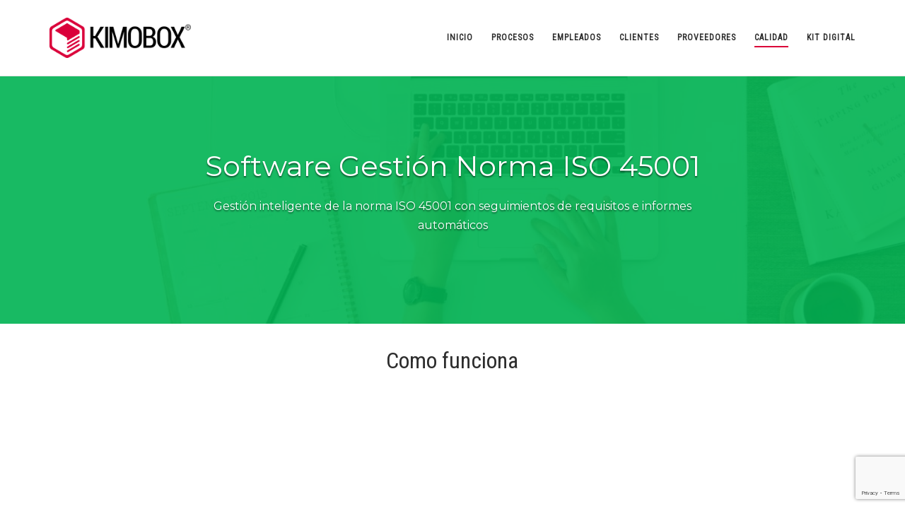

--- FILE ---
content_type: text/html; charset=UTF-8
request_url: https://www.kimobox.com/software-sistema-de-gestion-calidad-y-normas-iso/software-norma-iso-45001-gestion-prl/
body_size: 82720
content:
<!DOCTYPE html>
<html lang="es">
<head>
	<meta charset="UTF-8">
	<link rel="profile" href="https://gmpg.org/xfn/11">

	<meta name='robots' content='index, follow, max-image-preview:large, max-snippet:-1, max-video-preview:-1' />
<script id="cookieyes" type="text/javascript" src="https://cdn-cookieyes.com/client_data/8e0a6ab657d826aec983bb71/script.js"></script>
	<!-- This site is optimized with the Yoast SEO plugin v19.4 - https://yoast.com/wordpress/plugins/seo/ -->
	<title>Software Norma ISO 45001 - Gestión PRL - KIMOBOX®</title>
	<meta name="description" content="Software para ISO 45001 con seguimientos de requisitos e informes automáticos. Reduce tiempos y costos. Automatización y mantenimiento del SG-SST." />
	<link rel="canonical" href="https://www.kimobox.com/software-sistema-de-gestion-calidad-y-normas-iso/software-norma-iso-45001-gestion-prl/" />
	<meta property="og:locale" content="es_ES" />
	<meta property="og:type" content="article" />
	<meta property="og:title" content="Software Norma ISO 45001 - Gestión PRL - KIMOBOX®" />
	<meta property="og:description" content="Software para ISO 45001 con seguimientos de requisitos e informes automáticos. Reduce tiempos y costos. Automatización y mantenimiento del SG-SST." />
	<meta property="og:url" content="https://www.kimobox.com/software-sistema-de-gestion-calidad-y-normas-iso/software-norma-iso-45001-gestion-prl/" />
	<meta property="og:site_name" content="KIMOBOX®" />
	<meta property="article:modified_time" content="2022-11-16T11:47:41+00:00" />
	<meta name="twitter:card" content="summary_large_image" />
	<meta name="twitter:label1" content="Tiempo de lectura" />
	<meta name="twitter:data1" content="1 minuto" />
	<script type="application/ld+json" class="yoast-schema-graph">{"@context":"https://schema.org","@graph":[{"@type":"Organization","@id":"https://www.kimobox.com/#organization","name":"KIMOBOX®","url":"https://www.kimobox.com/","sameAs":[],"logo":{"@type":"ImageObject","inLanguage":"es","@id":"https://www.kimobox.com/#/schema/logo/image/","url":"https://www.kimobox.com/wp-content/uploads/2019/10/kimobox-bpm-iso-cae-digitalizacion2.png","contentUrl":"https://www.kimobox.com/wp-content/uploads/2019/10/kimobox-bpm-iso-cae-digitalizacion2.png","width":494,"height":140,"caption":"KIMOBOX®"},"image":{"@id":"https://www.kimobox.com/#/schema/logo/image/"}},{"@type":"WebSite","@id":"https://www.kimobox.com/#website","url":"https://www.kimobox.com/","name":"KIMOBOX®","description":"Digitalization &amp; Outsourcing","publisher":{"@id":"https://www.kimobox.com/#organization"},"potentialAction":[{"@type":"SearchAction","target":{"@type":"EntryPoint","urlTemplate":"https://www.kimobox.com/?s={search_term_string}"},"query-input":"required name=search_term_string"}],"inLanguage":"es"},{"@type":"WebPage","@id":"https://www.kimobox.com/software-sistema-de-gestion-calidad-y-normas-iso/software-norma-iso-45001-gestion-prl/","url":"https://www.kimobox.com/software-sistema-de-gestion-calidad-y-normas-iso/software-norma-iso-45001-gestion-prl/","name":"Software Norma ISO 45001 - Gestión PRL - KIMOBOX®","isPartOf":{"@id":"https://www.kimobox.com/#website"},"datePublished":"2018-12-03T16:58:08+00:00","dateModified":"2022-11-16T11:47:41+00:00","description":"Software para ISO 45001 con seguimientos de requisitos e informes automáticos. Reduce tiempos y costos. Automatización y mantenimiento del SG-SST.","breadcrumb":{"@id":"https://www.kimobox.com/software-sistema-de-gestion-calidad-y-normas-iso/software-norma-iso-45001-gestion-prl/#breadcrumb"},"inLanguage":"es","potentialAction":[{"@type":"ReadAction","target":["https://www.kimobox.com/software-sistema-de-gestion-calidad-y-normas-iso/software-norma-iso-45001-gestion-prl/"]}]},{"@type":"BreadcrumbList","@id":"https://www.kimobox.com/software-sistema-de-gestion-calidad-y-normas-iso/software-norma-iso-45001-gestion-prl/#breadcrumb","itemListElement":[{"@type":"ListItem","position":1,"name":"Home","item":"https://www.kimobox.com/"},{"@type":"ListItem","position":2,"name":"Kimobox® Portal Calidad, Gestión de Normas ISO y Cumplimiento normativo","item":"https://www.kimobox.com/software-sistema-de-gestion-calidad-y-normas-iso/"},{"@type":"ListItem","position":3,"name":"Software Norma ISO 45001 &#8211; Gestión PRL"}]}]}</script>
	<!-- / Yoast SEO plugin. -->


<link rel='dns-prefetch' href='//www.google.com' />
<link rel='dns-prefetch' href='//fonts.googleapis.com' />
<link rel='dns-prefetch' href='//s.w.org' />
<link rel="alternate" type="application/rss+xml" title="KIMOBOX® &raquo; Feed" href="https://www.kimobox.com/feed/" />
		<script type="text/javascript">
			window._wpemojiSettings = {"baseUrl":"https:\/\/s.w.org\/images\/core\/emoji\/13.1.0\/72x72\/","ext":".png","svgUrl":"https:\/\/s.w.org\/images\/core\/emoji\/13.1.0\/svg\/","svgExt":".svg","source":{"concatemoji":"https:\/\/www.kimobox.com\/wp-includes\/js\/wp-emoji-release.min.js?ver=5.8.12"}};
			!function(e,a,t){var n,r,o,i=a.createElement("canvas"),p=i.getContext&&i.getContext("2d");function s(e,t){var a=String.fromCharCode;p.clearRect(0,0,i.width,i.height),p.fillText(a.apply(this,e),0,0);e=i.toDataURL();return p.clearRect(0,0,i.width,i.height),p.fillText(a.apply(this,t),0,0),e===i.toDataURL()}function c(e){var t=a.createElement("script");t.src=e,t.defer=t.type="text/javascript",a.getElementsByTagName("head")[0].appendChild(t)}for(o=Array("flag","emoji"),t.supports={everything:!0,everythingExceptFlag:!0},r=0;r<o.length;r++)t.supports[o[r]]=function(e){if(!p||!p.fillText)return!1;switch(p.textBaseline="top",p.font="600 32px Arial",e){case"flag":return s([127987,65039,8205,9895,65039],[127987,65039,8203,9895,65039])?!1:!s([55356,56826,55356,56819],[55356,56826,8203,55356,56819])&&!s([55356,57332,56128,56423,56128,56418,56128,56421,56128,56430,56128,56423,56128,56447],[55356,57332,8203,56128,56423,8203,56128,56418,8203,56128,56421,8203,56128,56430,8203,56128,56423,8203,56128,56447]);case"emoji":return!s([10084,65039,8205,55357,56613],[10084,65039,8203,55357,56613])}return!1}(o[r]),t.supports.everything=t.supports.everything&&t.supports[o[r]],"flag"!==o[r]&&(t.supports.everythingExceptFlag=t.supports.everythingExceptFlag&&t.supports[o[r]]);t.supports.everythingExceptFlag=t.supports.everythingExceptFlag&&!t.supports.flag,t.DOMReady=!1,t.readyCallback=function(){t.DOMReady=!0},t.supports.everything||(n=function(){t.readyCallback()},a.addEventListener?(a.addEventListener("DOMContentLoaded",n,!1),e.addEventListener("load",n,!1)):(e.attachEvent("onload",n),a.attachEvent("onreadystatechange",function(){"complete"===a.readyState&&t.readyCallback()})),(n=t.source||{}).concatemoji?c(n.concatemoji):n.wpemoji&&n.twemoji&&(c(n.twemoji),c(n.wpemoji)))}(window,document,window._wpemojiSettings);
		</script>
		<style type="text/css">
img.wp-smiley,
img.emoji {
	display: inline !important;
	border: none !important;
	box-shadow: none !important;
	height: 1em !important;
	width: 1em !important;
	margin: 0 .07em !important;
	vertical-align: -0.1em !important;
	background: none !important;
	padding: 0 !important;
}
</style>
	<link rel='stylesheet' id='contact-form-7-css'  href='https://www.kimobox.com/wp-content/plugins/contact-form-7/includes/css/styles.css?ver=5.5.6.1' type='text/css' media='all' />
<link rel='stylesheet' id='siteorigin-panels-front-css'  href='https://www.kimobox.com/wp-content/plugins/siteorigin-panels/css/front-flex.min.css?ver=2.33.5' type='text/css' media='all' />
<link rel='stylesheet' id='sow-slider-slider-css'  href='https://www.kimobox.com/wp-content/plugins/so-widgets-bundle/css/slider/slider.css?ver=1.70.4' type='text/css' media='all' />
<link rel='stylesheet' id='sow-google-font-montserrat-css'  href='https://fonts.googleapis.com/css?family=Montserrat%3A400&#038;ver=5.8.12' type='text/css' media='all' />
<link rel='stylesheet' id='sow-hero-default-b7d486f588e8-165-css'  href='https://www.kimobox.com/wp-content/uploads/siteorigin-widgets/sow-hero-default-b7d486f588e8-165.css?ver=5.8.12' type='text/css' media='all' />
<link rel='stylesheet' id='sow-headline-default-e31e8607fdae-165-css'  href='https://www.kimobox.com/wp-content/uploads/siteorigin-widgets/sow-headline-default-e31e8607fdae-165.css?ver=5.8.12' type='text/css' media='all' />
<link rel='stylesheet' id='siteorigin-widgets-css'  href='https://www.kimobox.com/wp-content/plugins/so-widgets-bundle/widgets/features/css/style.css?ver=1.70.4' type='text/css' media='all' />
<link rel='stylesheet' id='sow-features-default-3f16318dc145-165-css'  href='https://www.kimobox.com/wp-content/uploads/siteorigin-widgets/sow-features-default-3f16318dc145-165.css?ver=5.8.12' type='text/css' media='all' />
<link rel='stylesheet' id='sow-hero-default-ff41d858e3fe-165-css'  href='https://www.kimobox.com/wp-content/uploads/siteorigin-widgets/sow-hero-default-ff41d858e3fe-165.css?ver=5.8.12' type='text/css' media='all' />
<link rel='stylesheet' id='siteorigin-corp-style-css'  href='https://www.kimobox.com/wp-content/themes/siteorigin-corp/style.min.css?ver=1.11.0' type='text/css' media='all' />
<link rel='stylesheet' id='siteorigin-corp-icons-css'  href='https://www.kimobox.com/wp-content/themes/siteorigin-corp/css/siteorigin-corp-icons.min.css?ver=.min' type='text/css' media='all' />
<script type='text/javascript' src='https://www.kimobox.com/wp-includes/js/tinymce/tinymce.min.js?ver=49110-20201110' id='wp-tinymce-root-js'></script>
<script type='text/javascript' src='https://www.kimobox.com/wp-includes/js/tinymce/plugins/compat3x/plugin.min.js?ver=49110-20201110' id='wp-tinymce-js'></script>
<script type='text/javascript' src='https://www.kimobox.com/wp-includes/js/jquery/jquery.min.js?ver=3.6.0' id='jquery-core-js'></script>
<script type='text/javascript' src='https://www.kimobox.com/wp-includes/js/jquery/jquery-migrate.min.js?ver=3.3.2' id='jquery-migrate-js'></script>
<script type='text/javascript' src='https://www.kimobox.com/wp-content/plugins/so-widgets-bundle/js/jquery.cycle.min.js?ver=1.70.4' id='sow-slider-slider-cycle2-js'></script>
<script type='text/javascript' id='sow-slider-slider-js-extra'>
/* <![CDATA[ */
var sowb_slider_allowed_protocols = ["http","https","ftp","ftps","mailto","news","irc","irc6","ircs","gopher","nntp","feed","telnet","mms","rtsp","sms","svn","tel","fax","xmpp","webcal","urn","skype","steam"];
/* ]]> */
</script>
<script type='text/javascript' src='https://www.kimobox.com/wp-content/plugins/so-widgets-bundle/js/slider/jquery.slider.min.js?ver=1.70.4' id='sow-slider-slider-js'></script>
<link rel="https://api.w.org/" href="https://www.kimobox.com/wp-json/" /><link rel="alternate" type="application/json" href="https://www.kimobox.com/wp-json/wp/v2/pages/165" /><link rel="EditURI" type="application/rsd+xml" title="RSD" href="https://www.kimobox.com/xmlrpc.php?rsd" />
<link rel="wlwmanifest" type="application/wlwmanifest+xml" href="https://www.kimobox.com/wp-includes/wlwmanifest.xml" /> 
<meta name="generator" content="WordPress 5.8.12" />
<link rel='shortlink' href='https://www.kimobox.com/?p=165' />
<link rel="alternate" type="application/json+oembed" href="https://www.kimobox.com/wp-json/oembed/1.0/embed?url=https%3A%2F%2Fwww.kimobox.com%2Fsoftware-sistema-de-gestion-calidad-y-normas-iso%2Fsoftware-norma-iso-45001-gestion-prl%2F" />
<link rel="alternate" type="text/xml+oembed" href="https://www.kimobox.com/wp-json/oembed/1.0/embed?url=https%3A%2F%2Fwww.kimobox.com%2Fsoftware-sistema-de-gestion-calidad-y-normas-iso%2Fsoftware-norma-iso-45001-gestion-prl%2F&#038;format=xml" />

		<!-- GA Google Analytics @ https://m0n.co/ga -->
		<script>
			(function(i,s,o,g,r,a,m){i['GoogleAnalyticsObject']=r;i[r]=i[r]||function(){
			(i[r].q=i[r].q||[]).push(arguments)},i[r].l=1*new Date();a=s.createElement(o),
			m=s.getElementsByTagName(o)[0];a.async=1;a.src=g;m.parentNode.insertBefore(a,m)
			})(window,document,'script','https://www.google-analytics.com/analytics.js','ga');
			ga('create', 'UA-5033121-21', 'auto');
			ga('require', 'linkid');
			ga('set', 'anonymizeIp', true);
			ga('set', 'forceSSL', true);
			ga('send', 'pageview');
		</script>

	<!-- Introduce aquí tus scripts -->	<meta name="viewport" content="width=device-width, initial-scale=1">
<style type="text/css" id="custom-background-css">
body.custom-background { background-color: #ffffff; }
</style>
					<style type="text/css" id="siteorigin-corp-settings-custom" data-siteorigin-settings="true">
					@import url(//fonts.googleapis.com/css?family=Montserrat%3Aregular|Roboto+Condensed%3Aregular&subset=latin);
/* style */ body,button,input,select,optgroup,textarea {  font-family: "Montserrat", sans-serif; font-weight: normal;  } h1,h2,h3,h4,h5,h6 {  font-family: "Roboto Condensed", sans-serif; font-weight: normal;  }   blockquote { border-left: 3px solid #da0039; }    table {  font-family: "Montserrat", sans-serif; font-weight: normal;  }   .button,button,input[type="button"],input[type="reset"],input[type="submit"] { background: #da0039;  font-family: "Montserrat", sans-serif; font-weight: normal;  } .button:hover,button:hover,input[type="button"]:hover,input[type="reset"]:hover,input[type="submit"]:hover { background: rgba(218,0,57,0.8) } .button:active,.button:focus,button:active,button:focus,input[type="button"]:active,input[type="button"]:focus,input[type="reset"]:active,input[type="reset"]:focus,input[type="submit"]:active,input[type="submit"]:focus { background: #da0039; }     fieldset legend {  font-family: "Roboto Condensed", sans-serif; font-weight: normal;  } a { color: #da0039; } a:visited { color: #da0039; }    .main-navigation ul .sub-menu li:first-of-type,.main-navigation ul .children li:first-of-type { border-top: 2px solid #da0039; } .main-navigation ul li {  font-family: "Roboto Condensed", sans-serif; font-weight: normal;  }  #site-navigation.main-navigation ul .menu-button a { background: #da0039; } #site-navigation.main-navigation ul .menu-button a:hover { background: rgba(218,0,57,0.8) } .main-navigation div > ul:not(.cart_list) > li:hover > a { border-color: #da0039; } .main-navigation div > ul:not(.cart_list) > li.current > a,.main-navigation div > ul:not(.cart_list) > li.current_page_item > a,.main-navigation div > ul:not(.cart_list) > li.current-menu-item > a,.main-navigation div > ul:not(.cart_list) > li.current_page_ancestor > a,.main-navigation div > ul:not(.cart_list) > li.current-menu-ancestor > a { border-color: #da0039; }    #mobile-navigation ul li {  font-family: "Roboto Condensed", sans-serif; font-weight: normal;  }     .pagination .page-numbers {  font-family: "Montserrat", sans-serif; font-weight: normal;  }  .pagination .page-numbers:hover,.pagination .page-numbers:focus { border-color: #da0039; color: #da0039; }  .pagination .current { border-color: #da0039; color: #da0039; }   .post-navigation a div {  font-family: "Roboto Condensed", sans-serif; font-weight: normal;  } .post-navigation a:hover div { color: #da0039; }  .comment-navigation a:hover { color: #da0039; }   .breadcrumbs a:hover { color: #da0039; }  .site-main #infinite-handle span button:hover { border-color: #da0039; color: #da0039; } .site-content #jp-relatedposts .jp-relatedposts-headline {  font-family: "Roboto Condensed", sans-serif; font-weight: normal;  } .site-content #jp-relatedposts .jp-relatedposts-items .jp-relatedposts-post .jp-relatedposts-post-title a {  font-family: "Roboto Condensed", sans-serif; font-weight: normal;  } .site-content #jp-relatedposts .jp-relatedposts-items .jp-relatedposts-post .jp-relatedposts-post-title a:hover { color: #da0039; }    .widget-area .widget:not(.widget_shopping_cart) a:not(.button):hover { color: #da0039; }   .widget #wp-calendar tbody td a { color: #da0039; }   .widget #wp-calendar tfoot #prev a:hover,.widget #wp-calendar tfoot #next a:hover { color: #da0039; }   .site-header .site-branding .site-title {  font-family: "Roboto Condensed", sans-serif; font-weight: normal;  }  .site-header .site-branding .site-description {  font-family: "Montserrat", sans-serif; font-weight: normal;  }  #fullscreen-search span {  font-family: "Montserrat", sans-serif; font-weight: normal;  }      .entry-meta {  font-family: "Montserrat", sans-serif; font-weight: normal;  }  .entry-meta span a:hover { color: #da0039; }  .page-links .post-page-numbers {  font-family: "Montserrat", sans-serif; font-weight: normal;  } .page-links .post-page-numbers:hover,.page-links .post-page-numbers.current { border-color: #da0039; color: #da0039; }  .tags-links a:hover,aside.widget.widget_tag_cloud .tagcloud a:hover { background: #da0039; } .tags-links a:hover:after,aside.widget.widget_tag_cloud .tagcloud a:hover:after { border-right-color: #da0039; }      .blog-layout-offset article .entry-offset .entry-author-link a:hover,.blog-layout-offset article .entry-offset .entry-categories a:hover,.blog-layout-offset article .entry-offset .entry-comments a:hover { color: #da0039; }    .search-results .page-title span { color: #da0039; }     .author-box .author-description span a:hover { color: #da0039; }  .yarpp-related ol li .related-post-title:hover,.related-posts-section ol li .related-post-title:hover { color: #da0039; }  .yarpp-related ol li .related-post-date:hover,.related-posts-section ol li .related-post-date:hover { color: #da0039; }   .comment-list .comment .author,.comment-list .pingback .author {  font-family: "Roboto Condensed", sans-serif; font-weight: normal;  }    .comment-list .comment .comment-reply-link,.comment-list .pingback .comment-reply-link {  font-family: "Roboto Condensed", sans-serif; font-weight: normal;  } .comment-list .comment .comment-reply-link:hover,.comment-list .pingback .comment-reply-link:hover { color: #da0039; }  .comment-reply-title #cancel-comment-reply-link:hover { color: #da0039; }  #commentform .comment-notes a:hover,#commentform .logged-in-as a:hover { color: #da0039; }             @media (max-width: 768px) { #masthead .search-toggle { margin: 0 20px 0 0; } .site-header .shopping-cart { margin: 0 37px 0 0; } #masthead #mobile-menu-button { display: inline-block; } #masthead .main-navigation ul:not(.shopping-cart) { display: none; } #masthead .main-navigation .search-icon { display: none; } .site-header.centered .site-branding { margin: 0; padding-right: 20px; text-align: left; } .centered.site-header .site-header-inner { flex-direction: row; } .site-header.centered .main-navigation { text-align: left; } } @media (min-width: 769px) { #masthead #mobile-navigation { display: none !important; } }				</style>
				<style media="all" id="siteorigin-panels-layouts-head">/* Layout 165 */ #pgc-165-0-0 , #pgc-165-2-0 , #pgc-165-4-0 , #pgc-165-6-0 , #pgc-165-8-0 { width:100%;width:calc(100% - ( 0 * 30px ) ) } #pg-165-0 , #pl-165 .so-panel { margin-bottom:30px } #pgc-165-1-0 , #pgc-165-1-2 , #pgc-165-3-0 , #pgc-165-3-2 , #pgc-165-5-0 , #pgc-165-5-2 , #pgc-165-7-0 , #pgc-165-7-2 { width:20.0231%;width:calc(20.0231% - ( 0.79976851851852 * 30px ) ) } #pgc-165-1-1 , #pgc-165-3-1 , #pgc-165-5-1 , #pgc-165-7-1 { width:59.9537%;width:calc(59.9537% - ( 0.40046296296296 * 30px ) ) } #pg-165-1 , #pg-165-2 , #pg-165-3 , #pg-165-5 , #pg-165-7 { margin-bottom:55px } #pg-165-4 , #pg-165-6 , #pg-165-8 { margin-bottom:93px } #pgc-165-9-0 , #pgc-165-9-2 { width:20% } #pgc-165-9-1 { width:60% } #pl-165 #panel-165-9-1-0 { margin:0px 0px 0px 0px } #pg-165-9 , #pg-165-10 , #pl-165 .so-panel:last-of-type { margin-bottom:0px } #pgc-165-10-0 { width:100% } #pl-165 #panel-165-10-0-0 , #pl-165 #panel-165-10-0-1 { margin:30px 15px 30px 30px } #pl-165 #panel-165-10-0-2 , #pl-165 #panel-165-10-0-3 { margin:30px 30px 30px 15px } #pg-165-0.panel-has-style > .panel-row-style, #pg-165-0.panel-no-style , #pg-165-1.panel-has-style > .panel-row-style, #pg-165-1.panel-no-style , #pg-165-2.panel-has-style > .panel-row-style, #pg-165-2.panel-no-style , #pg-165-3.panel-has-style > .panel-row-style, #pg-165-3.panel-no-style , #pg-165-4.panel-has-style > .panel-row-style, #pg-165-4.panel-no-style , #pg-165-5.panel-has-style > .panel-row-style, #pg-165-5.panel-no-style , #pg-165-6.panel-has-style > .panel-row-style, #pg-165-6.panel-no-style , #pg-165-7.panel-has-style > .panel-row-style, #pg-165-7.panel-no-style , #pg-165-8.panel-has-style > .panel-row-style, #pg-165-8.panel-no-style , #pg-165-9.panel-has-style > .panel-row-style, #pg-165-9.panel-no-style , #pg-165-10.panel-has-style > .panel-row-style, #pg-165-10.panel-no-style { -webkit-align-items:flex-start;align-items:flex-start } #pgc-165-0-0 , #pgc-165-1-0 , #pgc-165-3-0 , #pgc-165-5-0 , #pgc-165-7-0 { align-self:auto } #pg-165-9> .panel-row-style { background-color:#da0039;padding:50px 0px 50px 0px } #panel-165-9-1-0> .panel-widget-style { color:#ffffff;padding:0px 0px 0px 0px } #panel-165-9-1-0 a { color:#ffffff } #pg-165-10> .panel-row-style { background-color:#333333;padding:0px 0px 0px 0px } @media (max-width:780px){ #pg-165-0.panel-no-style, #pg-165-0.panel-has-style > .panel-row-style, #pg-165-0 , #pg-165-1.panel-no-style, #pg-165-1.panel-has-style > .panel-row-style, #pg-165-1 , #pg-165-2.panel-no-style, #pg-165-2.panel-has-style > .panel-row-style, #pg-165-2 , #pg-165-3.panel-no-style, #pg-165-3.panel-has-style > .panel-row-style, #pg-165-3 , #pg-165-4.panel-no-style, #pg-165-4.panel-has-style > .panel-row-style, #pg-165-4 , #pg-165-5.panel-no-style, #pg-165-5.panel-has-style > .panel-row-style, #pg-165-5 , #pg-165-6.panel-no-style, #pg-165-6.panel-has-style > .panel-row-style, #pg-165-6 , #pg-165-7.panel-no-style, #pg-165-7.panel-has-style > .panel-row-style, #pg-165-7 , #pg-165-8.panel-no-style, #pg-165-8.panel-has-style > .panel-row-style, #pg-165-8 , #pg-165-9.panel-no-style, #pg-165-9.panel-has-style > .panel-row-style, #pg-165-9 , #pg-165-10.panel-no-style, #pg-165-10.panel-has-style > .panel-row-style, #pg-165-10 { -webkit-flex-direction:column;-ms-flex-direction:column;flex-direction:column } #pg-165-0 > .panel-grid-cell , #pg-165-0 > .panel-row-style > .panel-grid-cell , #pg-165-1 > .panel-grid-cell , #pg-165-1 > .panel-row-style > .panel-grid-cell , #pg-165-2 > .panel-grid-cell , #pg-165-2 > .panel-row-style > .panel-grid-cell , #pg-165-3 > .panel-grid-cell , #pg-165-3 > .panel-row-style > .panel-grid-cell , #pg-165-4 > .panel-grid-cell , #pg-165-4 > .panel-row-style > .panel-grid-cell , #pg-165-5 > .panel-grid-cell , #pg-165-5 > .panel-row-style > .panel-grid-cell , #pg-165-6 > .panel-grid-cell , #pg-165-6 > .panel-row-style > .panel-grid-cell , #pg-165-7 > .panel-grid-cell , #pg-165-7 > .panel-row-style > .panel-grid-cell , #pg-165-8 > .panel-grid-cell , #pg-165-8 > .panel-row-style > .panel-grid-cell , #pg-165-9 > .panel-grid-cell , #pg-165-9 > .panel-row-style > .panel-grid-cell , #pg-165-10 > .panel-grid-cell , #pg-165-10 > .panel-row-style > .panel-grid-cell { width:100%;margin-right:0 } #pgc-165-1-0 , #pgc-165-1-1 , #pgc-165-3-0 , #pgc-165-3-1 , #pgc-165-5-0 , #pgc-165-5-1 , #pgc-165-7-0 , #pgc-165-7-1 , #pgc-165-9-0 , #pgc-165-9-1 { margin-bottom:30px } #pl-165 .panel-grid-cell { padding:0 } #pl-165 .panel-grid .panel-grid-cell-empty { display:none } #pl-165 .panel-grid .panel-grid-cell-mobile-last { margin-bottom:0px } #pg-165-9> .panel-row-style { padding:50px 30px 50px 30px } #panel-165-9-1-0> .panel-widget-style { padding:0px 0px 0px 0px }  } </style><link rel="icon" href="https://www.kimobox.com/wp-content/uploads/2018/11/cropped-Logo-32x32.png" sizes="32x32" />
<link rel="icon" href="https://www.kimobox.com/wp-content/uploads/2018/11/cropped-Logo-192x192.png" sizes="192x192" />
<link rel="apple-touch-icon" href="https://www.kimobox.com/wp-content/uploads/2018/11/cropped-Logo-180x180.png" />
<meta name="msapplication-TileImage" content="https://www.kimobox.com/wp-content/uploads/2018/11/cropped-Logo-270x270.png" />
		<style type="text/css" id="wp-custom-css">
			.site-header .site-branding img {
	max-width:200px;
}

#colophon {
    border-top: 20px solid #2f333b;
}
#colophon label {
	color:#ffffff;
}
.site-info {
	display:none;
}
.footer-menu {
	width:100%;
	text-align:left;
}
.widget_sow-social-media-buttons {
	float:right;
}
.redwidget h1,
.redwidget h2,
.redwidget h3,
.redwidget h4,
.redwidget h5,
.redwidget h6,
.redwidget label {
	color:#fff;
}
.sow-slider-base ul.sow-slider-images .sow-slider-image-wrapper a {
	color:#ffffff;
}
.so-widget-sow-hero-default-abc69685154c 
.sow-slider-base ul.sow-slider-images .sow-slider-image-wrapper a {
	color:#da0039;
}
.button {
	background:#fff !important;
	color:#000!important;
	box-shadow:none !important;
	border:0 !important;
	border-radius:0 !important;
}


.widgets-footer > .widget-footer {
	width:22.9375%;
	box-sizing: content-box;
    margin: 0 2.75% 95px 0;
    float: left;
}
.widgets-footer > .widget-footer:last-child {
	margin-right:0;
}



.m2apps_option {
    background: transparent;
    font-size: 12px;
    display: block;
    text-align: center;
    color: #fff;
    line-height: 0;
    font-weight: bold;
    padding: 20px 10px;
    text-transform: uppercase;
    height: auto;
    width: 33.33%;
    margin: 0;
    float: left;
    overflow: hidden;
    box-sizing: border-box;
    border-right: 1px solid rgba(0,0,0,.3);
    border-bottom: 1px solid rgba(0,0,0,.3);
}
.m2appimg {
    max-height: 72px;
    max-width: 100%;
    width: auto;
    height: auto;
    float: none;
    line-height: 0;
    margin-bottom: 10px;
}
.m2appname {
    font-size: 12px;
    margin: 0;
    display: block !important;
    text-transform: uppercase;
    float: none;
    text-align: center;
    line-height: 1em;
	color:#fff !important;
}


.m2apps_option.app_intranet:hover,
.m2apps_option.app_intranet.m2active {
    background:#021e40;
    color: #fff;
}

.site-footer .widget ul li, .widget-area .widget ul li {
    line-height: 1.4 !important;
    margin-bottom: .625em !important;
}

.site-footer .widgets-footer {
	background:url(/wp-content/uploads/2019/06/kimobox-bpm-iso-cae-digitalizacion-gestion-iso.png);
	background-repeat: no-repeat;
	background-position: left 450px;
	background-size:25%;
}

.main-navigation ul li {
    margin: 0 22px -10px 0;
}		</style>
		</head>

<body class="page-template-default page page-id-165 page-child parent-pageid-113 custom-background wp-custom-logo siteorigin-panels siteorigin-panels-before-js css3-animations no-js page-layout-no-sidebar no-header-margin no-footer-margin sidebar no-topbar">
<div id="page" class="site">
	<a class="skip-link screen-reader-text" href="#content">Skip to content</a>

			<header id="masthead" class="site-header sticky mobile-menu" data-scale-logo="true" >

		<div class="corp-container">

			<div class="site-header-inner">

				<div class="site-branding">
					<a href="https://www.kimobox.com/" class="custom-logo-link" rel="home"><img width="494" height="140" src="https://www.kimobox.com/wp-content/uploads/2019/10/kimobox-bpm-iso-cae-digitalizacion2.png" class="custom-logo" alt="KIMOBOX®" srcset="https://www.kimobox.com/wp-content/uploads/2019/10/kimobox-bpm-iso-cae-digitalizacion2.png 494w, https://www.kimobox.com/wp-content/uploads/2019/10/kimobox-bpm-iso-cae-digitalizacion2-300x85.png 300w" sizes="(max-width: 494px) 100vw, 494px" /></a>									</div><!-- .site-branding -->

				<nav id="site-navigation" class="main-navigation">

					
					<div class="menu-superior-container"><ul id="primary-menu" class="menu"><li id="menu-item-27" class="menu-item menu-item-type-post_type menu-item-object-page menu-item-home menu-item-27"><a href="https://www.kimobox.com/">Inicio</a></li>
<li id="menu-item-1401" class="menu-item menu-item-type-post_type menu-item-object-page menu-item-1401"><a href="https://www.kimobox.com/software-gestion-procesos/">Procesos</a></li>
<li id="menu-item-1397" class="menu-item menu-item-type-post_type menu-item-object-page menu-item-has-children menu-item-1397"><a href="https://www.kimobox.com/intranet-corporativa-para-empleados/">Empleados</a>
<ul class="sub-menu">
	<li id="menu-item-1673" class="menu-item menu-item-type-post_type menu-item-object-page menu-item-1673"><a href="https://www.kimobox.com/intranet-corporativa-para-empleados/">Kimobox® Portal Empleados – Intranet corporativa</a></li>
	<li id="menu-item-1671" class="menu-item menu-item-type-post_type menu-item-object-page menu-item-1671"><a href="https://www.kimobox.com/intranet-corporativa-para-empleados/software-para-notas-de-gastos-y-tickets/">Software para notas de gastos y tickets</a></li>
</ul>
</li>
<li id="menu-item-1718" class="menu-item menu-item-type-post_type menu-item-object-page menu-item-has-children menu-item-1718"><a href="https://www.kimobox.com/intranet-corporativa-portal-clientes/">Clientes</a>
<ul class="sub-menu">
	<li id="menu-item-1686" class="menu-item menu-item-type-post_type menu-item-object-page menu-item-1686"><a href="https://www.kimobox.com/intranet-corporativa-portal-clientes/">Kimobox® Portal Clientes – Intranet corporativa</a></li>
	<li id="menu-item-1716" class="menu-item menu-item-type-post_type menu-item-object-page menu-item-1716"><a href="https://www.kimobox.com/software-coordinacion-actividades-empresariales-cae-gestion-prl/">Software Coordinación Actividades Empresariales (CAE) – Gestión PRL</a></li>
</ul>
</li>
<li id="menu-item-1719" class="menu-item menu-item-type-post_type menu-item-object-page menu-item-has-children menu-item-1719"><a href="https://www.kimobox.com/intranet-corporativa-portal-proveedores/">Proveedores</a>
<ul class="sub-menu">
	<li id="menu-item-1685" class="menu-item menu-item-type-post_type menu-item-object-page menu-item-1685"><a href="https://www.kimobox.com/intranet-corporativa-portal-proveedores/">Kimobox® Portal Proveedores – Intranet corporativa</a></li>
	<li id="menu-item-1717" class="menu-item menu-item-type-post_type menu-item-object-page menu-item-1717"><a href="https://www.kimobox.com/software-coordinacion-actividades-empresariales-cae-gestion-prl/">Software Coordinación Actividades Empresariales (CAE) – Gestión PRL</a></li>
</ul>
</li>
<li id="menu-item-851" class="menu-item menu-item-type-post_type menu-item-object-page current-page-ancestor current-menu-ancestor current-menu-parent current-page-parent current_page_parent current_page_ancestor menu-item-has-children menu-item-851"><a href="https://www.kimobox.com/software-sistema-de-gestion-calidad-y-normas-iso/">Calidad</a>
<ul class="sub-menu">
	<li id="menu-item-287" class="menu-item menu-item-type-post_type menu-item-object-page menu-item-287"><a href="https://www.kimobox.com/software-sistema-de-gestion-calidad-y-normas-iso/software-norma-iso-9001-gestion-calidad-y-excelencia/">Software ISO 9001</a></li>
	<li id="menu-item-288" class="menu-item menu-item-type-post_type menu-item-object-page menu-item-288"><a href="https://www.kimobox.com/software-sistema-de-gestion-calidad-y-normas-iso/software-norma-iso-14001-gestion-medio-ambiental/">Software ISO 14001</a></li>
	<li id="menu-item-941" class="menu-item menu-item-type-post_type menu-item-object-page menu-item-941"><a href="https://www.kimobox.com/software-sistema-de-gestion-calidad-y-normas-iso/software-norma-iso-27001-gestion-seguridad-digital/">Software ISO 27001</a></li>
	<li id="menu-item-286" class="menu-item menu-item-type-post_type menu-item-object-page page_item page-item-165 menu-item-286"><a href="https://www.kimobox.com/software-sistema-de-gestion-calidad-y-normas-iso/software-norma-iso-45001-gestion-prl/" aria-current="page">Software ISO 45001</a></li>
	<li id="menu-item-1169" class="menu-item menu-item-type-post_type menu-item-object-page menu-item-1169"><a href="https://www.kimobox.com/software-sistema-de-gestion-calidad-y-normas-iso/software-medical-devices-iso-13485/">Software Medical: ISO 13485</a></li>
	<li id="menu-item-1116" class="menu-item menu-item-type-post_type menu-item-object-page menu-item-1116"><a href="https://www.kimobox.com/software-sistema-de-gestion-calidad-y-normas-iso/software-automocion-norma-iatf-16949/">Software Automoción IATF 16949</a></li>
	<li id="menu-item-6959" class="menu-item menu-item-type-post_type menu-item-object-page menu-item-6959"><a href="https://www.kimobox.com/software-sistema-de-gestion-calidad-y-normas-iso/software-fssc-22000-optimiza-la-gestion-de-seguridad-alimentaria-y-cumple-con-la-norma-fssc-22000-de-forma-eficiente/">Software FSSC 22000 – Optimiza la Gestión de Seguridad Alimentaria y Cumple con la Norma FSSC 22000 de Forma Eficiente</a></li>
	<li id="menu-item-902" class="menu-item menu-item-type-post_type menu-item-object-page menu-item-902"><a href="https://www.kimobox.com/software-sistema-de-gestion-calidad-y-normas-iso/software-de-calidad-y-seguridad-alimentaria-ifs-food/">Software Alimentaria IFS</a></li>
	<li id="menu-item-1486" class="menu-item menu-item-type-post_type menu-item-object-page menu-item-1486"><a href="https://www.kimobox.com/software-sistema-de-gestion-calidad-y-normas-iso/software-de-seguridad-y-calidad-alimentaria-brc/">Software Alimentaria BRC</a></li>
	<li id="menu-item-1715" class="menu-item menu-item-type-post_type menu-item-object-page menu-item-1715"><a href="https://www.kimobox.com/software-coordinacion-actividades-empresariales-cae-gestion-prl/">Software Coordinación Actividades Empresariales (CAE) – Gestión PRL</a></li>
	<li id="menu-item-6936" class="menu-item menu-item-type-post_type menu-item-object-page menu-item-6936"><a href="https://www.kimobox.com/software-cumplimiento-legal-requisitos-reglamentarios/">Software Cumplimiento Legal – Requisitos Reglamentarios</a></li>
</ul>
</li>
<li id="menu-item-6998" class="menu-item menu-item-type-post_type menu-item-object-page menu-item-6998"><a href="https://www.kimobox.com/programa-kit-digital/">Kit Digital</a></li>
</ul></div>
					
					
											<a href="#menu" id="mobile-menu-button">
										<svg version="1.1" xmlns="http://www.w3.org/2000/svg" xmlns:xlink="http://www.w3.org/1999/xlink" width="27" height="32" viewBox="0 0 27 32">
				<path d="M27.429 24v2.286q0 0.464-0.339 0.804t-0.804 0.339h-25.143q-0.464 0-0.804-0.339t-0.339-0.804v-2.286q0-0.464 0.339-0.804t0.804-0.339h25.143q0.464 0 0.804 0.339t0.339 0.804zM27.429 14.857v2.286q0 0.464-0.339 0.804t-0.804 0.339h-25.143q-0.464 0-0.804-0.339t-0.339-0.804v-2.286q0-0.464 0.339-0.804t0.804-0.339h25.143q0.464 0 0.804 0.339t0.339 0.804zM27.429 5.714v2.286q0 0.464-0.339 0.804t-0.804 0.339h-25.143q-0.464 0-0.804-0.339t-0.339-0.804v-2.286q0-0.464 0.339-0.804t0.804-0.339h25.143q0.464 0 0.804 0.339t0.339 0.804z"></path>
			</svg>
									<span class="screen-reader-text">Menu</span>
						</a>
					
				</nav><!-- #site-navigation -->

				
			</div><!-- .site-header-inner -->

		</div><!-- .corp-container -->

	</header><!-- #masthead -->

	
	<div id="content" class="site-content">

		<div class="corp-container">

			
	<div id="primary" class="content-area">
		<main id="main" class="site-main" role="main">

			
<article id="post-165" class="post-165 page type-page status-publish post">

	
	
	<div class="entry-content">
		<div id="pl-165"  class="panel-layout" ><div id="pg-165-0"  class="panel-grid panel-has-style" ><div class="siteorigin-panels-stretch panel-row-style panel-row-style-for-165-0" data-stretch-type="full-stretched" ><div id="pgc-165-0-0"  class="panel-grid-cell" ><div id="panel-165-0-0-0" class="so-panel widget widget_sow-hero panel-first-child panel-last-child" data-index="0" ><div
			
			class="so-widget-sow-hero so-widget-sow-hero-default-02fae3ba3e3a-165 so-widget-fittext-wrapper"
			 data-fit-text-compressor="0.85"
		>				<div class="sow-slider-base" style="display: none" tabindex="0">
					<ul
					class="sow-slider-images"
					data-settings="{&quot;pagination&quot;:true,&quot;speed&quot;:800,&quot;timeout&quot;:8000,&quot;paused&quot;:false,&quot;pause_on_hover&quot;:false,&quot;swipe&quot;:true,&quot;nav_always_show_desktop&quot;:&quot;&quot;,&quot;nav_always_show_mobile&quot;:&quot;&quot;,&quot;breakpoint&quot;:&quot;780px&quot;,&quot;unmute&quot;:false,&quot;anchor&quot;:null}"
					style="min-height: 350px"					data-anchor-id=""
				>		<li class="sow-slider-image  sow-slider-image-cover" style="visibility: visible;;background-color: #00b454" >
					<div class="sow-slider-image-container">
			<div class="sow-slider-image-wrapper">
				<h2 style="text-align: center">Software Gestión Norma ISO 45001</h2>
<p style="text-align: center">Gestión inteligente de la norma ISO 45001 con seguimientos de requisitos e informes automáticos</p>
<p style="text-align: center">
</p>			</div>
		</div>
		<div class="sow-slider-image-overlay sow-slider-image-cover" style="opacity: 0.1;background-image: url(https://www.kimobox.com/wp-content/uploads/2019/05/kimobox-outsourcing-software-e1557082748873.jpg)"  ></div>		</li>
		</ul>				<ol class="sow-slider-pagination">
											<li><a href="#" data-goto="0" aria-label="mostrar diapositiva 1"></a></li>
									</ol>

				<div class="sow-slide-nav sow-slide-nav-next">
					<a href="#" data-goto="next" aria-label="diapositiva siguiente" data-action="next">
						<em class="sow-sld-icon-thin-right"></em>
					</a>
				</div>

				<div class="sow-slide-nav sow-slide-nav-prev">
					<a href="#" data-goto="previous" aria-label="diapositiva anterior" data-action="prev">
						<em class="sow-sld-icon-thin-left"></em>
					</a>
				</div>
				</div></div></div></div></div></div><div id="pg-165-1"  class="panel-grid panel-no-style" ><div id="pgc-165-1-0"  class="panel-grid-cell panel-grid-cell-empty" ></div><div id="pgc-165-1-1"  class="panel-grid-cell panel-grid-cell-mobile-last" ><div id="panel-165-1-1-0" class="so-panel widget widget_sow-headline panel-first-child" data-index="1" ><div
			
			class="so-widget-sow-headline so-widget-sow-headline-default-603c4361c696-165 so-widget-fittext-wrapper"
			 data-fit-text-compressor="0.85"
		><div class="sow-headline-container ">
							<h3 class="sow-headline">
						Como funciona						</h3>
						</div>
</div></div><div id="panel-165-1-1-1" class="widget_text so-panel widget widget_custom_html panel-last-child" data-index="2" ><div class="textwidget custom-html-widget"><center><iframe width="560" height="315" src="https://www.youtube.com/embed/Gsdp8d0D4pc?controls=0" title="YouTube video player" frameborder="0" allow="accelerometer; autoplay; clipboard-write; encrypted-media; gyroscope; picture-in-picture" allowfullscreen></iframe></center></div></div></div><div id="pgc-165-1-2"  class="panel-grid-cell panel-grid-cell-empty" ></div></div><div id="pg-165-2"  class="panel-grid panel-no-style" ><div id="pgc-165-2-0"  class="panel-grid-cell" ><div id="panel-165-2-0-0" class="so-panel widget widget_sow-features panel-first-child panel-last-child" data-index="3" ><div
			
			class="so-widget-sow-features so-widget-sow-features-default-3f16318dc145-165"
			
		><ul
	class="sow-features-list
	sow-features-responsive">

			<li
			class="sow-features-feature sow-icon-container-position-top"
			style="display: flex; flex-direction: column; width: calc(50% - 25px);"
		>
			
						<div				class="sow-icon-container sow-container-none"
				style="color: ; "
				
							>
				<span class="sow-icon-elegantline" data-sow-icon="&#xe019;"
		style="font-size: 50px; color: #da0039" 
		aria-hidden="true"></span>			</div>

			<div class="textwidget">
				
									<h5 class="sow-features-feature-title">
						Matriz de riesgos intuitiva					</h5>
				
							</div>
								</li>

			<li
			class="sow-features-feature sow-icon-container-position-top"
			style="display: flex; flex-direction: column; width: calc(50% - 25px);"
		>
			
						<div				class="sow-icon-container sow-container-none"
				style="color: ; "
				
							>
				<span class="sow-icon-elegantline" data-sow-icon="&#xe039;"
		style="font-size: 50px; color: #da0039" 
		aria-hidden="true"></span>			</div>

			<div class="textwidget">
				
									<h5 class="sow-features-feature-title">
						Controles operacionales					</h5>
				
							</div>
								</li>

			<li
			class="sow-features-feature sow-icon-container-position-top"
			style="display: flex; flex-direction: column; width: calc(50% - 25px);"
		>
			
						<div				class="sow-icon-container sow-container-none"
				style="color: ; "
				
							>
				<span class="sow-icon-elegantline" data-sow-icon="&#xe03d;"
		style="font-size: 50px; color: #da0039" 
		aria-hidden="true"></span>			</div>

			<div class="textwidget">
				
									<h5 class="sow-features-feature-title">
						Minimiza riesgo reiteración en incidentes					</h5>
				
							</div>
								</li>

			<li
			class="sow-features-feature sow-icon-container-position-top"
			style="display: flex; flex-direction: column; width: calc(50% - 25px);"
		>
			
						<div				class="sow-icon-container sow-container-none"
				style="color: ; "
				
							>
				<span class="sow-icon-elegantline" data-sow-icon="&#xe04a;"
		style="font-size: 50px; color: #da0039" 
		aria-hidden="true"></span>			</div>

			<div class="textwidget">
				
									<h5 class="sow-features-feature-title">
						Vigilancia salud					</h5>
				
							</div>
								</li>

			<li
			class="sow-features-feature sow-icon-container-position-top"
			style="display: flex; flex-direction: column; width: calc(50% - 25px);"
		>
			
						<div				class="sow-icon-container sow-container-none"
				style="color: ; "
				
							>
				<span class="sow-icon-elegantline" data-sow-icon="&#xe022;"
		style="font-size: 50px; color: #da0039" 
		aria-hidden="true"></span>			</div>

			<div class="textwidget">
				
									<h5 class="sow-features-feature-title">
						EPI					</h5>
				
							</div>
								</li>

			<li
			class="sow-features-feature sow-icon-container-position-top"
			style="display: flex; flex-direction: column; width: calc(50% - 25px);"
		>
			
						<div				class="sow-icon-container sow-container-none"
				style="color: ; "
				
							>
				<span class="sow-icon-elegantline" data-sow-icon="&#xe020;"
		style="font-size: 50px; color: #da0039" 
		aria-hidden="true"></span>			</div>

			<div class="textwidget">
				
									<h5 class="sow-features-feature-title">
						EPP					</h5>
				
							</div>
								</li>

			<li
			class="sow-features-feature sow-icon-container-position-top"
			style="display: flex; flex-direction: column; width: calc(50% - 25px);"
		>
			
						<div				class="sow-icon-container sow-container-none"
				style="color: ; "
				
							>
				<span class="sow-icon-elegantline" data-sow-icon="&#xe031;"
		style="font-size: 50px; color: #da0039" 
		aria-hidden="true"></span>			</div>

			<div class="textwidget">
				
									<h5 class="sow-features-feature-title">
						Coordinación actividad preventiva					</h5>
				
							</div>
								</li>

	</ul>
</div></div></div></div><div id="pg-165-3"  class="panel-grid panel-no-style" ><div id="pgc-165-3-0"  class="panel-grid-cell panel-grid-cell-empty" ></div><div id="pgc-165-3-1"  class="panel-grid-cell panel-grid-cell-mobile-last" ><div id="panel-165-3-1-0" class="so-panel widget widget_sow-headline panel-first-child panel-last-child" data-index="4" ><div
			
			class="so-widget-sow-headline so-widget-sow-headline-default-603c4361c696-165 so-widget-fittext-wrapper"
			 data-fit-text-compressor="0.85"
		><div class="sow-headline-container ">
							<h3 class="sow-headline">
						Ventajas del Software para Gestión ISO						</h3>
						</div>
</div></div></div><div id="pgc-165-3-2"  class="panel-grid-cell panel-grid-cell-empty" ></div></div><div id="pg-165-4"  class="panel-grid panel-no-style" ><div id="pgc-165-4-0"  class="panel-grid-cell" ><div id="panel-165-4-0-0" class="so-panel widget widget_sow-features panel-first-child panel-last-child" data-index="5" ><div
			
			class="so-widget-sow-features so-widget-sow-features-default-3f16318dc145-165"
			
		><ul
	class="sow-features-list
	sow-features-responsive">

			<li
			class="sow-features-feature sow-icon-container-position-top"
			style="display: flex; flex-direction: column; width: calc(50% - 25px);"
		>
			
						<div				class="sow-icon-container sow-container-none"
				style="color: ; "
				
							>
				<span class="sow-icon-elegantline" data-sow-icon="&#xe016;"
		style="font-size: 50px; color: #da0039" 
		aria-hidden="true"></span>			</div>

			<div class="textwidget">
				
									<h5 class="sow-features-feature-title">
						Reducción de costes					</h5>
				
									<div class="sow-features-feature-text">
					<p>Reduce tiempos y costos dedicados a implementación, automatización y mantenimiento del SG-SST.</p>
					</div>
								</div>
								</li>

			<li
			class="sow-features-feature sow-icon-container-position-top"
			style="display: flex; flex-direction: column; width: calc(50% - 25px);"
		>
			
						<div				class="sow-icon-container sow-container-none"
				style="color: ; "
				
							>
				<span class="sow-icon-elegantline" data-sow-icon="&#xe005;"
		style="font-size: 50px; color: #da0039" 
		aria-hidden="true"></span>			</div>

			<div class="textwidget">
				
									<h5 class="sow-features-feature-title">
						Simplificación Documental					</h5>
				
									<div class="sow-features-feature-text">
					<p>Elimina el consumo de papel y minimiza los riesgos al simplificar la documentación y los registros</p>
					</div>
								</div>
								</li>

			<li
			class="sow-features-feature sow-icon-container-position-top"
			style="display: flex; flex-direction: column; width: calc(50% - 25px);"
		>
			
						<div				class="sow-icon-container sow-container-none"
				style="color: ; "
				
							>
				<span class="sow-icon-elegantline" data-sow-icon="&#xe021;"
		style="font-size: 50px; color: #da0039" 
		aria-hidden="true"></span>			</div>

			<div class="textwidget">
				
									<h5 class="sow-features-feature-title">
						Reducción de riesgos					</h5>
				
									<div class="sow-features-feature-text">
					<p>Reduce riesgo de multas y sanciones al mantener la documentación organizada y centralizada</p>
					</div>
								</div>
								</li>

			<li
			class="sow-features-feature sow-icon-container-position-top"
			style="display: flex; flex-direction: column; width: calc(50% - 25px);"
		>
			
						<div				class="sow-icon-container sow-container-none"
				style="color: ; "
				
							>
				<span class="sow-icon-elegantline" data-sow-icon="&#xe05b;"
		style="font-size: 50px; color: #da0039" 
		aria-hidden="true"></span>			</div>

			<div class="textwidget">
				
									<h5 class="sow-features-feature-title">
						Mejora reputación					</h5>
				
									<div class="sow-features-feature-text">
					<p>Mejora la imagen de la empresa mostrando el compromiso con los trabajadores al velar por su seguridad laboral.</p>
					</div>
								</div>
								</li>

	</ul>
</div></div></div></div><div id="pg-165-5"  class="panel-grid panel-no-style" ><div id="pgc-165-5-0"  class="panel-grid-cell panel-grid-cell-empty" ></div><div id="pgc-165-5-1"  class="panel-grid-cell panel-grid-cell-mobile-last" ><div id="panel-165-5-1-0" class="so-panel widget widget_sow-headline panel-first-child panel-last-child" data-index="6" ><div
			
			class="so-widget-sow-headline so-widget-sow-headline-default-603c4361c696-165 so-widget-fittext-wrapper"
			 data-fit-text-compressor="0.85"
		><div class="sow-headline-container ">
							<h3 class="sow-headline">
						Sectores ISO 45001						</h3>
						</div>
</div></div></div><div id="pgc-165-5-2"  class="panel-grid-cell panel-grid-cell-empty" ></div></div><div id="pg-165-6"  class="panel-grid panel-no-style" ><div id="pgc-165-6-0"  class="panel-grid-cell" ><div id="panel-165-6-0-0" class="so-panel widget widget_sow-editor panel-first-child panel-last-child" data-index="7" ><div
			
			class="so-widget-sow-editor so-widget-sow-editor-base"
			
		>
<div class="siteorigin-widget-tinymce textwidget">
	<p><!-- wp:paragraph --></p>
<p><!-- /wp:list --><!-- wp:paragraph --></p>
<p><!-- /wp:paragraph --><!-- wp:list --></p>
<p style="text-align: center;"><strong>Multisectorial</strong></p>
<p style="text-align: center;">Farmacéutico</p>
<p style="text-align: center;">Químico</p>
<p style="text-align: center;">Construcción</p>
<p style="text-align: center;">Industrial</p>
<p style="text-align: center;">Instalaciones y Mantenimiento</p>
<p style="text-align: center;">Logística</p>
<p style="text-align: center;">Servicios</p>
<p style="text-align: center;">Tecnológico</p>
<p><!-- /wp:list --></p>
</div>
</div></div></div></div><div id="pg-165-7"  class="panel-grid panel-no-style" ><div id="pgc-165-7-0"  class="panel-grid-cell panel-grid-cell-empty" ></div><div id="pgc-165-7-1"  class="panel-grid-cell panel-grid-cell-mobile-last" ><div id="panel-165-7-1-0" class="so-panel widget widget_sow-headline panel-first-child panel-last-child" data-index="8" ><div
			
			class="so-widget-sow-headline so-widget-sow-headline-default-603c4361c696-165 so-widget-fittext-wrapper"
			 data-fit-text-compressor="0.85"
		><div class="sow-headline-container ">
							<h3 class="sow-headline">
						Modelos Gestión ISO 45001						</h3>
						</div>
</div></div></div><div id="pgc-165-7-2"  class="panel-grid-cell panel-grid-cell-empty" ></div></div><div id="pg-165-8"  class="panel-grid panel-no-style" ><div id="pgc-165-8-0"  class="panel-grid-cell" ><div id="panel-165-8-0-0" class="so-panel widget widget_sow-editor panel-first-child panel-last-child" data-index="9" ><div
			
			class="so-widget-sow-editor so-widget-sow-editor-base"
			
		>
<div class="siteorigin-widget-tinymce textwidget">
	<p><!-- wp:paragraph --></p>
<p><!-- /wp:list --><!-- wp:paragraph --></p>
<p><!-- /wp:paragraph --><!-- wp:list --></p>
<p style="text-align: center;">Agenda de Actividades</p>
<p style="text-align: center;">Análisis del contexto</p>
<p style="text-align: center;">Auditorías</p>
<p style="text-align: center;">Comunicación Interna</p>
<p style="text-align: center;"><strong>Emergencias (45001)</strong></p>
<p style="text-align: center;">Entidades</p>
<p style="text-align: center;">Formación</p>
<p style="text-align: center;">Formatos y Registros</p>
<p style="text-align: center;">Gestor documental</p>
<p style="text-align: center;">Gestión de Usuarios</p>
<p style="text-align: center;">Indicadores</p>
<p style="text-align: center;">Identificación y evaluación de Riesgos Laborales</p>
<p style="text-align: center;">Objetivos</p>
<p style="text-align: center;">Partes Interesadas</p>
<p style="text-align: center;">Reports</p>
<p style="text-align: center;">Personas</p>
<p style="text-align: center;">Requisitos Legales</p>
<p style="text-align: center;">Revisión por la Dirección</p>
<p style="text-align: center;">Evaluación de riesgos</p>
<p style="text-align: center;">Planificación preventiva</p>
<p style="text-align: center;">Memorias de vigilancia de la salud</p>
<p style="text-align: center;">EPIS</p>
<p><!-- /wp:list --></p>
</div>
</div></div></div></div><div id="pg-165-9"  class="panel-grid panel-has-style" ><div class="siteorigin-panels-stretch panel-row-style panel-row-style-for-165-9" data-stretch-type="full-stretched-padded" ><div id="pgc-165-9-0"  class="panel-grid-cell panel-grid-cell-empty" ></div><div id="pgc-165-9-1"  class="panel-grid-cell panel-grid-cell-mobile-last" ><div id="panel-165-9-1-0" class="so-panel widget widget_text panel-first-child panel-last-child" data-index="10" ><div class="redwidget panel-widget-style panel-widget-style-for-165-9-1-0" ><h3 class="widget-title">Pedir más información de Kimobox® Software</h3>			<div class="textwidget"><div role="form" class="wpcf7" id="wpcf7-f4-p165-o1" lang="es-ES" dir="ltr">
<div class="screen-reader-response"><p role="status" aria-live="polite" aria-atomic="true"></p> <ul></ul></div>
<form action="/software-sistema-de-gestion-calidad-y-normas-iso/software-norma-iso-45001-gestion-prl/#wpcf7-f4-p165-o1" method="post" class="wpcf7-form init" novalidate="novalidate" data-status="init">
<div style="display: none;">
<input type="hidden" name="_wpcf7" value="4" />
<input type="hidden" name="_wpcf7_version" value="5.5.6.1" />
<input type="hidden" name="_wpcf7_locale" value="es_ES" />
<input type="hidden" name="_wpcf7_unit_tag" value="wpcf7-f4-p165-o1" />
<input type="hidden" name="_wpcf7_container_post" value="165" />
<input type="hidden" name="_wpcf7_posted_data_hash" value="" />
<input type="hidden" name="_wpcf7_recaptcha_response" value="" />
</div>
<div style="float:right;width:40%;padding-top: 50px;">
<span class="sow-icon-elegantline" data-sow-icon="" style="font-size: 160px; color: rgba(255,255,255,.6);margin: 0 auto;display: block; width: 80%;"></span>
</div>
<p><label> Nombre completo *<br />
    <span class="wpcf7-form-control-wrap your-name"><input type="text" name="your-name" value="" size="40" class="wpcf7-form-control wpcf7-text wpcf7-validates-as-required" aria-required="true" aria-invalid="false" /></span> </label></p>
<p><label> Empresa *<br />
    <span class="wpcf7-form-control-wrap your-company"><input type="text" name="your-company" value="" size="40" class="wpcf7-form-control wpcf7-text wpcf7-validates-as-required" aria-required="true" aria-invalid="false" /></span> </label></p>
<p><label> Correo electrónico *<br />
    <span class="wpcf7-form-control-wrap your-email"><input type="email" name="your-email" value="" size="40" class="wpcf7-form-control wpcf7-text wpcf7-email wpcf7-validates-as-required wpcf7-validates-as-email" aria-required="true" aria-invalid="false" /></span> </label></p>
<p><label> Teléfono *<br />
    <span class="wpcf7-form-control-wrap your-phone"><input type="text" name="your-phone" value="" size="40" class="wpcf7-form-control wpcf7-text" aria-invalid="false" /></span> </label></p>
<p><label> Mensaje<br />
    <span class="wpcf7-form-control-wrap your-message"><textarea name="your-message" cols="40" rows="10" class="wpcf7-form-control wpcf7-textarea" aria-invalid="false"></textarea></span> </label></p>
<p>Aceptar condiciones de uso y privacidad. <span class="wpcf7-form-control-wrap acceptance-881"><span class="wpcf7-form-control wpcf7-acceptance"><span class="wpcf7-list-item"><input type="checkbox" name="acceptance-881" value="1" aria-invalid="false" /></span></span></span></p>
<p><input type="submit" value="Enviar" class="wpcf7-form-control has-spinner wpcf7-submit" /></p>
<p><input type="hidden" name="referrer" value="" class="wpcf7-form-control cf7-rfr wpcf7-cf7rfr_referrer" /></p>
<div class="wpcf7-response-output" aria-hidden="true"></div></form></div>
</div>
		</div></div></div><div id="pgc-165-9-2"  class="panel-grid-cell panel-grid-cell-empty" ></div></div></div><div id="pg-165-10"  class="panel-grid panel-has-style" ><div class="siteorigin-panels-stretch panel-row-style panel-row-style-for-165-10" data-stretch-type="full-stretched" ><div id="pgc-165-10-0"  class="panel-grid-cell" ><div id="panel-165-10-0-0" class="so-panel widget widget_sow-hero panel-first-child" data-index="11" ><div
			
			class="so-widget-sow-hero so-widget-sow-hero-default-16ceeccbc415-165 so-widget-fittext-wrapper"
			 data-fit-text-compressor="0.85"
		>				<div class="sow-slider-base" style="display: none" tabindex="0">
					<ul
					class="sow-slider-images"
					data-settings="{&quot;pagination&quot;:true,&quot;speed&quot;:800,&quot;timeout&quot;:8000,&quot;paused&quot;:false,&quot;pause_on_hover&quot;:false,&quot;swipe&quot;:true,&quot;nav_always_show_desktop&quot;:&quot;&quot;,&quot;nav_always_show_mobile&quot;:&quot;&quot;,&quot;breakpoint&quot;:&quot;780px&quot;,&quot;unmute&quot;:false,&quot;anchor&quot;:null}"
					style="min-height: 420px"					data-anchor-id=""
				>		<li class="sow-slider-image  sow-slider-image-cover" style="visibility: visible;;background-color: #333333" >
					<div class="sow-slider-image-container">
			<div class="sow-slider-image-wrapper">
				<h2 style="text-align: left;font-weight: 600">GESTIÓN DE NORMAS ISO</h2>
<h3>SOFTWARE</h3>
<p>Gestiona cualquier norma ISO en un solo software.</p>
<div class="sow-hero-buttons" style="text-align: left"><div
			
			class="so-widget-sow-button so-widget-sow-button-flat-700cfaaff229"
			
		><div class="ow-button-base ow-button-align-center"
>
			<a
					href="https://www.kimobox.com/software-sistema-de-gestion-calidad-y-normas-iso/"
					class="sowb-button ow-icon-placement-left ow-button-hover" 	>
		<span>
			
			MÁS INFORMACIÓN		</span>
			</a>
	</div>
</div></div>
			</div>
		</div>
		<div class="sow-slider-image-overlay sow-slider-image-cover" style="opacity: 0.3;background-image: url(https://www.kimobox.com/wp-content/uploads/2019/05/kimobox-outsourcing-software-e1557082748873.jpg)"  ></div>		</li>
		</ul>				<ol class="sow-slider-pagination">
											<li><a href="#" data-goto="0" aria-label="mostrar diapositiva 1"></a></li>
									</ol>

				<div class="sow-slide-nav sow-slide-nav-next">
					<a href="#" data-goto="next" aria-label="diapositiva siguiente" data-action="next">
						<em class="sow-sld-icon-thin-right"></em>
					</a>
				</div>

				<div class="sow-slide-nav sow-slide-nav-prev">
					<a href="#" data-goto="previous" aria-label="diapositiva anterior" data-action="prev">
						<em class="sow-sld-icon-thin-left"></em>
					</a>
				</div>
				</div></div></div><div id="panel-165-10-0-1" class="so-panel widget widget_sow-hero" data-index="12" ><div
			
			class="so-widget-sow-hero so-widget-sow-hero-default-14de0ab8974b-165 so-widget-fittext-wrapper"
			 data-fit-text-compressor="0.85"
		>				<div class="sow-slider-base" style="display: none" tabindex="0">
					<ul
					class="sow-slider-images"
					data-settings="{&quot;pagination&quot;:true,&quot;speed&quot;:800,&quot;timeout&quot;:8000,&quot;paused&quot;:false,&quot;pause_on_hover&quot;:false,&quot;swipe&quot;:true,&quot;nav_always_show_desktop&quot;:&quot;&quot;,&quot;nav_always_show_mobile&quot;:&quot;&quot;,&quot;breakpoint&quot;:&quot;780px&quot;,&quot;unmute&quot;:false,&quot;anchor&quot;:null}"
					style="min-height: 420px"					data-anchor-id=""
				>		<li class="sow-slider-image  sow-slider-image-cover" style="visibility: visible;;background-color: #000000" >
					<div class="sow-slider-image-container">
			<div class="sow-slider-image-wrapper">
				<h2 style="text-align: left;font-weight: 600">ENCUESTA DE SATISFACCIÓN</h2>
<h3>SOFTWARE</h3>
<p>Conectado con el software de Gestión ISO.</p>
<div class="sow-hero-buttons" style="text-align: left"><div
			
			class="so-widget-sow-button so-widget-sow-button-flat-700cfaaff229"
			
		><div class="ow-button-base ow-button-align-center"
>
			<a
					href="https://www.kimobox.com/software-gestion-procesos/encuestas-de-satisfaccion-a-clientes/"
					class="sowb-button ow-icon-placement-left ow-button-hover" 	>
		<span>
			
			Más información		</span>
			</a>
	</div>
</div></div>
			</div>
		</div>
		<div class="sow-slider-image-overlay sow-slider-image-cover" style="opacity: 0.61;background-image: url(https://www.kimobox.com/wp-content/uploads/2019/05/kimobox-encuesta-satisfaccion.jpg)"  ></div>		</li>
		</ul>				<ol class="sow-slider-pagination">
											<li><a href="#" data-goto="0" aria-label="mostrar diapositiva 1"></a></li>
									</ol>

				<div class="sow-slide-nav sow-slide-nav-next">
					<a href="#" data-goto="next" aria-label="diapositiva siguiente" data-action="next">
						<em class="sow-sld-icon-thin-right"></em>
					</a>
				</div>

				<div class="sow-slide-nav sow-slide-nav-prev">
					<a href="#" data-goto="previous" aria-label="diapositiva anterior" data-action="prev">
						<em class="sow-sld-icon-thin-left"></em>
					</a>
				</div>
				</div></div></div><div id="panel-165-10-0-2" class="so-panel widget widget_sow-hero" data-index="13" ><div
			
			class="so-widget-sow-hero so-widget-sow-hero-default-14de0ab8974b-165 so-widget-fittext-wrapper"
			 data-fit-text-compressor="0.85"
		>				<div class="sow-slider-base" style="display: none" tabindex="0">
					<ul
					class="sow-slider-images"
					data-settings="{&quot;pagination&quot;:true,&quot;speed&quot;:800,&quot;timeout&quot;:8000,&quot;paused&quot;:false,&quot;pause_on_hover&quot;:false,&quot;swipe&quot;:true,&quot;nav_always_show_desktop&quot;:&quot;&quot;,&quot;nav_always_show_mobile&quot;:&quot;&quot;,&quot;breakpoint&quot;:&quot;780px&quot;,&quot;unmute&quot;:false,&quot;anchor&quot;:null}"
					style="min-height: 420px"					data-anchor-id=""
				>		<li class="sow-slider-image  sow-slider-image-cover" style="visibility: visible;;background-color: #000000" >
					<div class="sow-slider-image-container">
			<div class="sow-slider-image-wrapper">
				<h2 style="text-align: left;font-weight: 600">REGISTRO LABORAL DE JORNADA</h2>
<h3>SOFTWARE</h3>
<p>Implementación automática desde 6€/mes.</p>
<div class="sow-hero-buttons" style="text-align: left"><div
			
			class="so-widget-sow-button so-widget-sow-button-flat-700cfaaff229"
			
		><div class="ow-button-base ow-button-align-center"
>
			<a
					href="https://www.kimobox.com/intranet-corporativa-para-empleados/software-registro-jornada-laboral/"
					class="sowb-button ow-icon-placement-left ow-button-hover" 	>
		<span>
			
			MÁS INFORMACIÓN		</span>
			</a>
	</div>
</div></div>
			</div>
		</div>
		<div class="sow-slider-image-overlay sow-slider-image-cover" style="opacity: 0.35;background-image: url(https://www.kimobox.com/wp-content/uploads/2019/05/kimobox-registro-jornada-laboral-e1557153926622.jpg)"  ></div>		</li>
		</ul>				<ol class="sow-slider-pagination">
											<li><a href="#" data-goto="0" aria-label="mostrar diapositiva 1"></a></li>
									</ol>

				<div class="sow-slide-nav sow-slide-nav-next">
					<a href="#" data-goto="next" aria-label="diapositiva siguiente" data-action="next">
						<em class="sow-sld-icon-thin-right"></em>
					</a>
				</div>

				<div class="sow-slide-nav sow-slide-nav-prev">
					<a href="#" data-goto="previous" aria-label="diapositiva anterior" data-action="prev">
						<em class="sow-sld-icon-thin-left"></em>
					</a>
				</div>
				</div></div></div><div id="panel-165-10-0-3" class="so-panel widget widget_sow-hero panel-last-child" data-index="14" ><div
			
			class="so-widget-sow-hero so-widget-sow-hero-default-14de0ab8974b-165 so-widget-fittext-wrapper"
			 data-fit-text-compressor="0.85"
		>				<div class="sow-slider-base" style="display: none" tabindex="0">
					<ul
					class="sow-slider-images"
					data-settings="{&quot;pagination&quot;:true,&quot;speed&quot;:800,&quot;timeout&quot;:8000,&quot;paused&quot;:false,&quot;pause_on_hover&quot;:false,&quot;swipe&quot;:true,&quot;nav_always_show_desktop&quot;:&quot;&quot;,&quot;nav_always_show_mobile&quot;:&quot;&quot;,&quot;breakpoint&quot;:&quot;780px&quot;,&quot;unmute&quot;:false,&quot;anchor&quot;:null}"
					style="min-height: 420px"					data-anchor-id=""
				>		<li class="sow-slider-image  sow-slider-image-cover" style="visibility: visible;;background-color: #000000" >
					<div class="sow-slider-image-container">
			<div class="sow-slider-image-wrapper">
				<h2 style="text-align: left;font-weight: 600">DIGITALIZACIÓN DE FACTURAS</h2>
<h3>SOFTWARE</h3>
<p>Homologado por la Agencia Tributaria española</p>
<div class="sow-hero-buttons" style="text-align: left"><div
			
			class="so-widget-sow-button so-widget-sow-button-flat-700cfaaff229"
			
		><div class="ow-button-base ow-button-align-center"
>
			<a
					href="https://www.kimobox.com/intranet-corporativa-portal-proveedores/digitalizacion-homologada-de-facturas-y-tiquets/"
					class="sowb-button ow-icon-placement-left ow-button-hover" 	>
		<span>
			
			MÁS INFORMACIÓN		</span>
			</a>
	</div>
</div></div>
			</div>
		</div>
		<div class="sow-slider-image-overlay sow-slider-image-cover" style="opacity: 0.35;background-image: url(https://www.kimobox.com/wp-content/uploads/2019/05/kimobox-digitalizacion-certificada-facturas-e1557138294912.jpg)"  ></div>		</li>
		</ul>				<ol class="sow-slider-pagination">
											<li><a href="#" data-goto="0" aria-label="mostrar diapositiva 1"></a></li>
									</ol>

				<div class="sow-slide-nav sow-slide-nav-next">
					<a href="#" data-goto="next" aria-label="diapositiva siguiente" data-action="next">
						<em class="sow-sld-icon-thin-right"></em>
					</a>
				</div>

				<div class="sow-slide-nav sow-slide-nav-prev">
					<a href="#" data-goto="previous" aria-label="diapositiva anterior" data-action="prev">
						<em class="sow-sld-icon-thin-left"></em>
					</a>
				</div>
				</div></div></div></div></div></div></div>	</div><!-- .entry-content -->

</article><!-- #post-## -->

		</main><!-- #main -->
	</div><!-- #primary -->


		</div><!-- .corp-container -->
	</div><!-- #content -->

	
	<footer id="colophon" class="site-footer">

		
					<div class="corp-container">
										<div class="widgets widgets-footer" aria-label="Footer Widgets">
							<div class="widget-footer">
								<aside id="text-2" class="widget widget_text">			<div class="textwidget"><h3 class="widget-title">NUESTRA OFICINA</h3>
<p>Lunes-Viernes: 9:00h a 18:00h</p>
<div class="textwidget">
<div class="contact-info-item">
<div class="contact-value">C/Rivera Sans, 5<br />
43890 &#8211; Vandellòs i l&#8217;Hospitalet de l&#8217;Infant (Tarragona)</div>
</div>
<div class="contact-info-item">
<div class="contact-value"><a href="info@kimobox.com">info@kimobox.com</a></div>
<div></div>
</div>
<div>
<div class="textwidget">
<p>&nbsp;</p>
<p>© Todos los derechos reservados.<br />
Gestión Externa de Sistemas, S.L.</p>
</div>
</div>
</div>
<p><!-- Start of HubSpot Embed Code --><br />
<!--<script type="text/javascript" id="hs-script-loader" async defer src="//js.hs-scripts.com/6170006.js"></script>--><br />
<!-- End of HubSpot Embed Code --></p>
</div>
		</aside>							</div>
							<div class="widget-footer">
								<aside id="nav_menu-4" class="widget widget_nav_menu"><h2 class="widget-title">PORTALES KIMOBOX®</h2><div class="menu-footer-portales-container"><ul id="menu-footer-portales" class="menu"><li id="menu-item-1730" class="menu-item menu-item-type-post_type menu-item-object-page menu-item-1730"><a href="https://www.kimobox.com/software-gestion-procesos/">Digitalización de Procesos de negocio</a></li>
<li id="menu-item-1729" class="menu-item menu-item-type-post_type menu-item-object-page current-page-ancestor menu-item-1729"><a href="https://www.kimobox.com/software-sistema-de-gestion-calidad-y-normas-iso/">Portal de calidad, normas ISO y cumplimiento normativo</a></li>
<li id="menu-item-6980" class="menu-item menu-item-type-post_type menu-item-object-page menu-item-6980"><a href="https://www.kimobox.com/kimobox-firma-digital-eidas/">KimoSign Firma Digital eIDAS</a></li>
<li id="menu-item-7002" class="menu-item menu-item-type-post_type menu-item-object-page menu-item-7002"><a href="https://www.kimobox.com/programa-kit-digital/">Programa Kit Digital</a></li>
</ul></div></aside>							</div>
							<div class="widget-footer">
								<aside id="nav_menu-3" class="widget widget_nav_menu"><h2 class="widget-title">PORTAL DE CALIDAD, NORMAS ISO, CUMPLIMIENTO NORMATIVO</h2><div class="menu-footer-calidad-y-cumplimiento-container"><ul id="menu-footer-calidad-y-cumplimiento" class="menu"><li id="menu-item-6950" class="menu-item menu-item-type-post_type menu-item-object-page menu-item-6950"><a href="https://www.kimobox.com/software-cumplimiento-legal-requisitos-reglamentarios/">Software Cumplimiento Legal – Requisitos Reglamentarios</a></li>
<li id="menu-item-1122" class="menu-item menu-item-type-post_type menu-item-object-page menu-item-1122"><a href="https://www.kimobox.com/software-sistema-de-gestion-calidad-y-normas-iso/software-norma-iso-9001-gestion-calidad-y-excelencia/">Software Norma ISO 9001</a></li>
<li id="menu-item-1123" class="menu-item menu-item-type-post_type menu-item-object-page menu-item-1123"><a href="https://www.kimobox.com/software-sistema-de-gestion-calidad-y-normas-iso/software-norma-iso-14001-gestion-medio-ambiental/">Software Norma ISO 14001</a></li>
<li id="menu-item-1127" class="menu-item menu-item-type-post_type menu-item-object-page menu-item-1127"><a href="https://www.kimobox.com/software-sistema-de-gestion-calidad-y-normas-iso/software-norma-iso-27001-gestion-seguridad-digital/">Software Norma ISO 27001</a></li>
<li id="menu-item-1126" class="menu-item menu-item-type-post_type menu-item-object-page page_item page-item-165 menu-item-1126"><a href="https://www.kimobox.com/software-sistema-de-gestion-calidad-y-normas-iso/software-norma-iso-45001-gestion-prl/" aria-current="page">Software Norma ISO 45001</a></li>
<li id="menu-item-1168" class="menu-item menu-item-type-post_type menu-item-object-page menu-item-1168"><a href="https://www.kimobox.com/software-sistema-de-gestion-calidad-y-normas-iso/software-medical-devices-iso-13485/">Software Medical Devices: ISO 13485</a></li>
<li id="menu-item-1125" class="menu-item menu-item-type-post_type menu-item-object-page menu-item-1125"><a href="https://www.kimobox.com/software-sistema-de-gestion-calidad-y-normas-iso/software-automocion-norma-iatf-16949/">Software Automoción: IATF 16949</a></li>
<li id="menu-item-1124" class="menu-item menu-item-type-post_type menu-item-object-page menu-item-1124"><a href="https://www.kimobox.com/software-sistema-de-gestion-calidad-y-normas-iso/software-de-calidad-y-seguridad-alimentaria-ifs-food/">Software Alimentaria: IFS Food v6/v7</a></li>
<li id="menu-item-1523" class="menu-item menu-item-type-post_type menu-item-object-page menu-item-1523"><a href="https://www.kimobox.com/software-sistema-de-gestion-calidad-y-normas-iso/software-de-seguridad-y-calidad-alimentaria-brc/">Software Alimentaria: BRC</a></li>
</ul></div></aside>							</div>
							<div class="widget-footer">
								<aside id="nav_menu-2" class="widget widget_nav_menu"><h2 class="widget-title">HERRAMIENTAS</h2><div class="menu-footer-herramientas-container"><ul id="menu-footer-herramientas" class="menu"><li id="menu-item-1731" class="menu-item menu-item-type-post_type menu-item-object-page menu-item-1731"><a href="https://www.kimobox.com/intranet-corporativa-para-empleados/software-registro-jornada-laboral/">Software Control horario / Registro Jornada Laboral</a></li>
<li id="menu-item-1733" class="menu-item menu-item-type-post_type menu-item-object-page menu-item-1733"><a href="https://www.kimobox.com/intranet-corporativa-para-empleados/software-para-notas-de-gastos-y-tickets/">Software para Notas de gastos y Tickets</a></li>
<li id="menu-item-1732" class="menu-item menu-item-type-post_type menu-item-object-page menu-item-1732"><a href="https://www.kimobox.com/intranet-corporativa-portal-proveedores/digitalizacion-homologada-de-facturas-y-tiquets/">Digitalización Certificada de Facturas y Tíquets de Gastos</a></li>
<li id="menu-item-1734" class="menu-item menu-item-type-post_type menu-item-object-page menu-item-1734"><a href="https://www.kimobox.com/aplicacion-para-android-iphone-ipad-y-otras-tablets/">Aplicación para Android, iPhone, iPad y otras tablets</a></li>
<li id="menu-item-1843" class="menu-item menu-item-type-post_type menu-item-object-page menu-item-1843"><a href="https://www.kimobox.com/kimobox-portal-blockchain/">Portal Blockchain</a></li>
</ul></div></aside><aside id="mc4wp_form_widget-4" class="widget widget_mc4wp_form_widget"><h2 class="widget-title">Newsletter</h2><script>(function() {
	window.mc4wp = window.mc4wp || {
		listeners: [],
		forms: {
			on: function(evt, cb) {
				window.mc4wp.listeners.push(
					{
						event   : evt,
						callback: cb
					}
				);
			}
		}
	}
})();
</script><!-- Mailchimp for WordPress v4.11.1 - https://wordpress.org/plugins/mailchimp-for-wp/ --><form id="mc4wp-form-1" class="mc4wp-form mc4wp-form-47" method="post" data-id="47" data-name="Suscríbete" ><div class="mc4wp-form-fields"><p>
	<input type="email" name="EMAIL" placeholder="Tu dirección de correo electrónico" required style="width:100%" />
</p>

<p>
	<input type="submit" value="Suscribirme" />
</p>
</div><label style="display: none !important;">Deja vacío este campo si eres humano: <input type="text" name="_mc4wp_honeypot" value="" tabindex="-1" autocomplete="off" /></label><input type="hidden" name="_mc4wp_timestamp" value="1769963675" /><input type="hidden" name="_mc4wp_form_id" value="47" /><input type="hidden" name="_mc4wp_form_element_id" value="mc4wp-form-1" /><div class="mc4wp-response"></div></form><!-- / Mailchimp for WordPress Plugin --></aside><aside id="block-4" class="widget widget_block"><script type="text/javascript">
_linkedin_partner_id = "3447514";
window._linkedin_data_partner_ids = window._linkedin_data_partner_ids || [];
window._linkedin_data_partner_ids.push(_linkedin_partner_id);
</script><script type="text/javascript">
(function(l) {
if (!l){window.lintrk = function(a,b){window.lintrk.q.push([a,b])};
window.lintrk.q=[]}
var s = document.getElementsByTagName("script")[0];
var b = document.createElement("script");
b.type = "text/javascript";b.async = true;
b.src = "https://snap.licdn.com/li.lms-analytics/insight.min.js";
s.parentNode.insertBefore(b, s);})(window.lintrk);
</script>
<noscript>
<img loading="lazy" height="1" width="1" style="display:none;" alt="" src="https://px.ads.linkedin.com/collect/?pid=3447514&fmt=gif" />
</noscript></aside>							</div>
						</div>
									</div><!-- .corp-container -->
		
		<div class="bottom-bar">
			<div class="corp-container">
				<div class="site-info">
					2026 &copy; KIMOBOX®.&nbsp;Crafted with love by <a href="https://siteorigin.com/">SiteOrigin</a>.				</div><!-- .site-info -->
									<div class="footer-menu">
						<div class="menu-footer-container"><ul id="menu-footer" class="menu"><li id="menu-item-6513" class="menu-item menu-item-type-post_type menu-item-object-page menu-item-6513"><a href="https://www.kimobox.com/aviso-legal-y-condiciones-de-uso/">Aviso legal y condiciones de uso</a></li>
<li id="menu-item-6511" class="menu-item menu-item-type-post_type menu-item-object-page menu-item-6511"><a href="https://www.kimobox.com/politica-de-privacidad/">Política de privacidad</a></li>
<li id="menu-item-6512" class="menu-item menu-item-type-post_type menu-item-object-page menu-item-6512"><a href="https://www.kimobox.com/politica-de-cookies/">Política de cookies</a></li>
<li id="menu-item-6665" class="menu-item menu-item-type-custom menu-item-object-custom menu-item-6665"><a href="/blog">Blog</a></li>
<li id="menu-item-1154" class="menu-item menu-item-type-post_type menu-item-object-page menu-item-1154"><a href="https://www.kimobox.com/infraestructura-kimobox/">Infraestructura</a></li>
</ul></div>						<div class="widget widget_sow-social-media-buttons"><div
			
			class="so-widget-sow-social-media-buttons so-widget-sow-social-media-buttons-flat-19c59c344549-165"
			
		>

<div class="social-media-button-container">
	
		<a 
		class="ow-button-hover sow-social-media-button-instagram-0 sow-social-media-button" title="KIMOBOX® en Instagram" aria-label="KIMOBOX® en Instagram" target="_blank" rel="noopener noreferrer" href="https://www.instagram.com/kimobox.io/" 		>
			<span>
								<span class="sow-icon-fontawesome sow-fab" data-sow-icon="&#xf16d;"
		 
		aria-hidden="true"></span>							</span>
		</a>
	
		<a 
		class="ow-button-hover sow-social-media-button-linkedin-0 sow-social-media-button" title="KIMOBOX® en Linkedin" aria-label="KIMOBOX® en Linkedin" target="_blank" rel="noopener noreferrer" href="https://www.linkedin.com/company/35446719/" 		>
			<span>
								<span class="sow-icon-fontawesome sow-fab" data-sow-icon="&#xf0e1;"
		 
		aria-hidden="true"></span>							</span>
		</a>
	
		<a 
		class="ow-button-hover sow-social-media-button-x-twitter-0 sow-social-media-button" title="KIMOBOX® en X Twitter" aria-label="KIMOBOX® en X Twitter" target="_blank" rel="noopener noreferrer" href="https://twitter.com/kimoboxio" 		>
			<span>
								<span class="sow-icon-fontawesome sow-fab" data-sow-icon="&#xe61b;"
		 
		aria-hidden="true"></span>							</span>
		</a>
	
		<a 
		class="ow-button-hover sow-social-media-button-youtube-0 sow-social-media-button" title="KIMOBOX® en Youtube" aria-label="KIMOBOX® en Youtube" target="_blank" rel="noopener noreferrer" href="https://www.youtube.com/channel/UCvjNe0hDh5g8nBR_mY10Evg" 		>
			<span>
								<span class="sow-icon-fontawesome sow-fab" data-sow-icon="&#xf167;"
		 
		aria-hidden="true"></span>							</span>
		</a>
	</div>
</div></div>					</div><!-- .footer-menu -->
							</div><!-- .corp-container -->
		</div><!-- .bottom-bar -->

			
	</footer><!-- #colophon -->
</div><!-- #page -->


<!-- Introduce aquí tus scripts --><script>(function() {function maybePrefixUrlField () {
  const value = this.value.trim()
  if (value !== '' && value.indexOf('http') !== 0) {
    this.value = 'http://' + value
  }
}

const urlFields = document.querySelectorAll('.mc4wp-form input[type="url"]')
for (let j = 0; j < urlFields.length; j++) {
  urlFields[j].addEventListener('blur', maybePrefixUrlField)
}
})();</script><link rel='stylesheet' id='sow-hero-default-02fae3ba3e3a-165-css'  href='https://www.kimobox.com/wp-content/uploads/siteorigin-widgets/sow-hero-default-02fae3ba3e3a-165.css?ver=5.8.12' type='text/css' media='all' />
<link rel='stylesheet' id='sow-headline-default-603c4361c696-165-css'  href='https://www.kimobox.com/wp-content/uploads/siteorigin-widgets/sow-headline-default-603c4361c696-165.css?ver=5.8.12' type='text/css' media='all' />
<link rel='stylesheet' id='siteorigin-widget-icon-font-elegantline-css'  href='https://www.kimobox.com/wp-content/plugins/so-widgets-bundle/icons/elegantline/style.css?ver=5.8.12' type='text/css' media='all' />
<link rel='stylesheet' id='sow-hero-default-16ceeccbc415-165-css'  href='https://www.kimobox.com/wp-content/uploads/siteorigin-widgets/sow-hero-default-16ceeccbc415-165.css?ver=5.8.12' type='text/css' media='all' />
<link rel='stylesheet' id='sow-button-flat-700cfaaff229-css'  href='https://www.kimobox.com/wp-content/uploads/siteorigin-widgets/sow-button-flat-700cfaaff229.css?ver=5.8.12' type='text/css' media='all' />
<link rel='stylesheet' id='sow-button-base-css'  href='https://www.kimobox.com/wp-content/plugins/so-widgets-bundle/widgets/button/css/style.css?ver=1.70.4' type='text/css' media='all' />
<link rel='stylesheet' id='sow-hero-default-14de0ab8974b-165-css'  href='https://www.kimobox.com/wp-content/uploads/siteorigin-widgets/sow-hero-default-14de0ab8974b-165.css?ver=5.8.12' type='text/css' media='all' />
<link rel='stylesheet' id='sow-social-media-buttons-flat-19c59c344549-165-css'  href='https://www.kimobox.com/wp-content/uploads/siteorigin-widgets/sow-social-media-buttons-flat-19c59c344549-165.css?ver=5.8.12' type='text/css' media='all' />
<link rel='stylesheet' id='siteorigin-widget-icon-font-fontawesome-css'  href='https://www.kimobox.com/wp-content/plugins/so-widgets-bundle/icons/fontawesome/style.css?ver=5.8.12' type='text/css' media='all' />
<script type='text/javascript' src='https://www.kimobox.com/wp-includes/js/dist/vendor/regenerator-runtime.min.js?ver=0.13.7' id='regenerator-runtime-js'></script>
<script type='text/javascript' src='https://www.kimobox.com/wp-includes/js/dist/vendor/wp-polyfill.min.js?ver=3.15.0' id='wp-polyfill-js'></script>
<script type='text/javascript' id='contact-form-7-js-extra'>
/* <![CDATA[ */
var wpcf7 = {"api":{"root":"https:\/\/www.kimobox.com\/wp-json\/","namespace":"contact-form-7\/v1"},"cached":"1"};
/* ]]> */
</script>
<script type='text/javascript' src='https://www.kimobox.com/wp-content/plugins/contact-form-7/includes/js/index.js?ver=5.5.6.1' id='contact-form-7-js'></script>
<script type='text/javascript' id='siteorigin-corp-script-js-extra'>
/* <![CDATA[ */
var siteoriginCorp = {"collapse":"768","logoScale":"0.755"};
/* ]]> */
</script>
<script type='text/javascript' src='https://www.kimobox.com/wp-content/themes/siteorigin-corp/js/jquery.theme.min.js?ver=1.11.0' id='siteorigin-corp-script-js'></script>
<script type='text/javascript' src='https://www.kimobox.com/wp-content/themes/siteorigin-corp/js/skip-link-focus-fix.min.js?ver=1.11.0' id='siteorigin-corp-skip-link-focus-fix-js'></script>
<script type='text/javascript' src='https://www.google.com/recaptcha/api.js?render=6LeryaEUAAAAAJqKT70ap6E_PWO29MLvGtDzKrAr&#038;ver=3.0' id='google-recaptcha-js'></script>
<script type='text/javascript' id='wpcf7-recaptcha-js-extra'>
/* <![CDATA[ */
var wpcf7_recaptcha = {"sitekey":"6LeryaEUAAAAAJqKT70ap6E_PWO29MLvGtDzKrAr","actions":{"homepage":"homepage","contactform":"contactform"}};
/* ]]> */
</script>
<script type='text/javascript' src='https://www.kimobox.com/wp-content/plugins/contact-form-7/modules/recaptcha/index.js?ver=5.5.6.1' id='wpcf7-recaptcha-js'></script>
<script type='text/javascript' src='https://www.kimobox.com/wp-includes/js/wp-embed.min.js?ver=5.8.12' id='wp-embed-js'></script>
<script type='text/javascript' id='siteorigin-panels-front-styles-js-extra'>
/* <![CDATA[ */
var panelsStyles = {"fullContainer":"body","stretchRows":"1"};
/* ]]> */
</script>
<script type='text/javascript' src='https://www.kimobox.com/wp-content/plugins/siteorigin-panels/js/styling.min.js?ver=2.33.5' id='siteorigin-panels-front-styles-js'></script>
<script type='text/javascript' src='https://www.kimobox.com/wp-content/plugins/so-widgets-bundle/js/sow.jquery.fittext.min.js?ver=1.2' id='sowb-fittext-js'></script>
<script type='text/javascript' src='https://www.kimobox.com/wp-content/plugins/so-widgets-bundle/js/jquery.cycle.swipe.min.js?ver=1.70.4' id='sow-slider-slider-cycle2-swipe-js'></script>
<script type='text/javascript' src='https://www.kimobox.com/wp-content/plugins/referrer-input-for-contact-form-7/script.min.js?ver=1.0.0' id='cf7-rfr-js-js'></script>
<script type='text/javascript' defer src='https://www.kimobox.com/wp-content/plugins/mailchimp-for-wp/assets/js/forms.js?ver=4.11.1' id='mc4wp-forms-api-js'></script>
<script>document.body.className = document.body.className.replace("siteorigin-panels-before-js","");</script>
</body>
</html>


--- FILE ---
content_type: text/html; charset=utf-8
request_url: https://www.google.com/recaptcha/api2/anchor?ar=1&k=6LeryaEUAAAAAJqKT70ap6E_PWO29MLvGtDzKrAr&co=aHR0cHM6Ly93d3cua2ltb2JveC5jb206NDQz&hl=en&v=N67nZn4AqZkNcbeMu4prBgzg&size=invisible&anchor-ms=20000&execute-ms=30000&cb=a0ql1ys84j0i
body_size: 48817
content:
<!DOCTYPE HTML><html dir="ltr" lang="en"><head><meta http-equiv="Content-Type" content="text/html; charset=UTF-8">
<meta http-equiv="X-UA-Compatible" content="IE=edge">
<title>reCAPTCHA</title>
<style type="text/css">
/* cyrillic-ext */
@font-face {
  font-family: 'Roboto';
  font-style: normal;
  font-weight: 400;
  font-stretch: 100%;
  src: url(//fonts.gstatic.com/s/roboto/v48/KFO7CnqEu92Fr1ME7kSn66aGLdTylUAMa3GUBHMdazTgWw.woff2) format('woff2');
  unicode-range: U+0460-052F, U+1C80-1C8A, U+20B4, U+2DE0-2DFF, U+A640-A69F, U+FE2E-FE2F;
}
/* cyrillic */
@font-face {
  font-family: 'Roboto';
  font-style: normal;
  font-weight: 400;
  font-stretch: 100%;
  src: url(//fonts.gstatic.com/s/roboto/v48/KFO7CnqEu92Fr1ME7kSn66aGLdTylUAMa3iUBHMdazTgWw.woff2) format('woff2');
  unicode-range: U+0301, U+0400-045F, U+0490-0491, U+04B0-04B1, U+2116;
}
/* greek-ext */
@font-face {
  font-family: 'Roboto';
  font-style: normal;
  font-weight: 400;
  font-stretch: 100%;
  src: url(//fonts.gstatic.com/s/roboto/v48/KFO7CnqEu92Fr1ME7kSn66aGLdTylUAMa3CUBHMdazTgWw.woff2) format('woff2');
  unicode-range: U+1F00-1FFF;
}
/* greek */
@font-face {
  font-family: 'Roboto';
  font-style: normal;
  font-weight: 400;
  font-stretch: 100%;
  src: url(//fonts.gstatic.com/s/roboto/v48/KFO7CnqEu92Fr1ME7kSn66aGLdTylUAMa3-UBHMdazTgWw.woff2) format('woff2');
  unicode-range: U+0370-0377, U+037A-037F, U+0384-038A, U+038C, U+038E-03A1, U+03A3-03FF;
}
/* math */
@font-face {
  font-family: 'Roboto';
  font-style: normal;
  font-weight: 400;
  font-stretch: 100%;
  src: url(//fonts.gstatic.com/s/roboto/v48/KFO7CnqEu92Fr1ME7kSn66aGLdTylUAMawCUBHMdazTgWw.woff2) format('woff2');
  unicode-range: U+0302-0303, U+0305, U+0307-0308, U+0310, U+0312, U+0315, U+031A, U+0326-0327, U+032C, U+032F-0330, U+0332-0333, U+0338, U+033A, U+0346, U+034D, U+0391-03A1, U+03A3-03A9, U+03B1-03C9, U+03D1, U+03D5-03D6, U+03F0-03F1, U+03F4-03F5, U+2016-2017, U+2034-2038, U+203C, U+2040, U+2043, U+2047, U+2050, U+2057, U+205F, U+2070-2071, U+2074-208E, U+2090-209C, U+20D0-20DC, U+20E1, U+20E5-20EF, U+2100-2112, U+2114-2115, U+2117-2121, U+2123-214F, U+2190, U+2192, U+2194-21AE, U+21B0-21E5, U+21F1-21F2, U+21F4-2211, U+2213-2214, U+2216-22FF, U+2308-230B, U+2310, U+2319, U+231C-2321, U+2336-237A, U+237C, U+2395, U+239B-23B7, U+23D0, U+23DC-23E1, U+2474-2475, U+25AF, U+25B3, U+25B7, U+25BD, U+25C1, U+25CA, U+25CC, U+25FB, U+266D-266F, U+27C0-27FF, U+2900-2AFF, U+2B0E-2B11, U+2B30-2B4C, U+2BFE, U+3030, U+FF5B, U+FF5D, U+1D400-1D7FF, U+1EE00-1EEFF;
}
/* symbols */
@font-face {
  font-family: 'Roboto';
  font-style: normal;
  font-weight: 400;
  font-stretch: 100%;
  src: url(//fonts.gstatic.com/s/roboto/v48/KFO7CnqEu92Fr1ME7kSn66aGLdTylUAMaxKUBHMdazTgWw.woff2) format('woff2');
  unicode-range: U+0001-000C, U+000E-001F, U+007F-009F, U+20DD-20E0, U+20E2-20E4, U+2150-218F, U+2190, U+2192, U+2194-2199, U+21AF, U+21E6-21F0, U+21F3, U+2218-2219, U+2299, U+22C4-22C6, U+2300-243F, U+2440-244A, U+2460-24FF, U+25A0-27BF, U+2800-28FF, U+2921-2922, U+2981, U+29BF, U+29EB, U+2B00-2BFF, U+4DC0-4DFF, U+FFF9-FFFB, U+10140-1018E, U+10190-1019C, U+101A0, U+101D0-101FD, U+102E0-102FB, U+10E60-10E7E, U+1D2C0-1D2D3, U+1D2E0-1D37F, U+1F000-1F0FF, U+1F100-1F1AD, U+1F1E6-1F1FF, U+1F30D-1F30F, U+1F315, U+1F31C, U+1F31E, U+1F320-1F32C, U+1F336, U+1F378, U+1F37D, U+1F382, U+1F393-1F39F, U+1F3A7-1F3A8, U+1F3AC-1F3AF, U+1F3C2, U+1F3C4-1F3C6, U+1F3CA-1F3CE, U+1F3D4-1F3E0, U+1F3ED, U+1F3F1-1F3F3, U+1F3F5-1F3F7, U+1F408, U+1F415, U+1F41F, U+1F426, U+1F43F, U+1F441-1F442, U+1F444, U+1F446-1F449, U+1F44C-1F44E, U+1F453, U+1F46A, U+1F47D, U+1F4A3, U+1F4B0, U+1F4B3, U+1F4B9, U+1F4BB, U+1F4BF, U+1F4C8-1F4CB, U+1F4D6, U+1F4DA, U+1F4DF, U+1F4E3-1F4E6, U+1F4EA-1F4ED, U+1F4F7, U+1F4F9-1F4FB, U+1F4FD-1F4FE, U+1F503, U+1F507-1F50B, U+1F50D, U+1F512-1F513, U+1F53E-1F54A, U+1F54F-1F5FA, U+1F610, U+1F650-1F67F, U+1F687, U+1F68D, U+1F691, U+1F694, U+1F698, U+1F6AD, U+1F6B2, U+1F6B9-1F6BA, U+1F6BC, U+1F6C6-1F6CF, U+1F6D3-1F6D7, U+1F6E0-1F6EA, U+1F6F0-1F6F3, U+1F6F7-1F6FC, U+1F700-1F7FF, U+1F800-1F80B, U+1F810-1F847, U+1F850-1F859, U+1F860-1F887, U+1F890-1F8AD, U+1F8B0-1F8BB, U+1F8C0-1F8C1, U+1F900-1F90B, U+1F93B, U+1F946, U+1F984, U+1F996, U+1F9E9, U+1FA00-1FA6F, U+1FA70-1FA7C, U+1FA80-1FA89, U+1FA8F-1FAC6, U+1FACE-1FADC, U+1FADF-1FAE9, U+1FAF0-1FAF8, U+1FB00-1FBFF;
}
/* vietnamese */
@font-face {
  font-family: 'Roboto';
  font-style: normal;
  font-weight: 400;
  font-stretch: 100%;
  src: url(//fonts.gstatic.com/s/roboto/v48/KFO7CnqEu92Fr1ME7kSn66aGLdTylUAMa3OUBHMdazTgWw.woff2) format('woff2');
  unicode-range: U+0102-0103, U+0110-0111, U+0128-0129, U+0168-0169, U+01A0-01A1, U+01AF-01B0, U+0300-0301, U+0303-0304, U+0308-0309, U+0323, U+0329, U+1EA0-1EF9, U+20AB;
}
/* latin-ext */
@font-face {
  font-family: 'Roboto';
  font-style: normal;
  font-weight: 400;
  font-stretch: 100%;
  src: url(//fonts.gstatic.com/s/roboto/v48/KFO7CnqEu92Fr1ME7kSn66aGLdTylUAMa3KUBHMdazTgWw.woff2) format('woff2');
  unicode-range: U+0100-02BA, U+02BD-02C5, U+02C7-02CC, U+02CE-02D7, U+02DD-02FF, U+0304, U+0308, U+0329, U+1D00-1DBF, U+1E00-1E9F, U+1EF2-1EFF, U+2020, U+20A0-20AB, U+20AD-20C0, U+2113, U+2C60-2C7F, U+A720-A7FF;
}
/* latin */
@font-face {
  font-family: 'Roboto';
  font-style: normal;
  font-weight: 400;
  font-stretch: 100%;
  src: url(//fonts.gstatic.com/s/roboto/v48/KFO7CnqEu92Fr1ME7kSn66aGLdTylUAMa3yUBHMdazQ.woff2) format('woff2');
  unicode-range: U+0000-00FF, U+0131, U+0152-0153, U+02BB-02BC, U+02C6, U+02DA, U+02DC, U+0304, U+0308, U+0329, U+2000-206F, U+20AC, U+2122, U+2191, U+2193, U+2212, U+2215, U+FEFF, U+FFFD;
}
/* cyrillic-ext */
@font-face {
  font-family: 'Roboto';
  font-style: normal;
  font-weight: 500;
  font-stretch: 100%;
  src: url(//fonts.gstatic.com/s/roboto/v48/KFO7CnqEu92Fr1ME7kSn66aGLdTylUAMa3GUBHMdazTgWw.woff2) format('woff2');
  unicode-range: U+0460-052F, U+1C80-1C8A, U+20B4, U+2DE0-2DFF, U+A640-A69F, U+FE2E-FE2F;
}
/* cyrillic */
@font-face {
  font-family: 'Roboto';
  font-style: normal;
  font-weight: 500;
  font-stretch: 100%;
  src: url(//fonts.gstatic.com/s/roboto/v48/KFO7CnqEu92Fr1ME7kSn66aGLdTylUAMa3iUBHMdazTgWw.woff2) format('woff2');
  unicode-range: U+0301, U+0400-045F, U+0490-0491, U+04B0-04B1, U+2116;
}
/* greek-ext */
@font-face {
  font-family: 'Roboto';
  font-style: normal;
  font-weight: 500;
  font-stretch: 100%;
  src: url(//fonts.gstatic.com/s/roboto/v48/KFO7CnqEu92Fr1ME7kSn66aGLdTylUAMa3CUBHMdazTgWw.woff2) format('woff2');
  unicode-range: U+1F00-1FFF;
}
/* greek */
@font-face {
  font-family: 'Roboto';
  font-style: normal;
  font-weight: 500;
  font-stretch: 100%;
  src: url(//fonts.gstatic.com/s/roboto/v48/KFO7CnqEu92Fr1ME7kSn66aGLdTylUAMa3-UBHMdazTgWw.woff2) format('woff2');
  unicode-range: U+0370-0377, U+037A-037F, U+0384-038A, U+038C, U+038E-03A1, U+03A3-03FF;
}
/* math */
@font-face {
  font-family: 'Roboto';
  font-style: normal;
  font-weight: 500;
  font-stretch: 100%;
  src: url(//fonts.gstatic.com/s/roboto/v48/KFO7CnqEu92Fr1ME7kSn66aGLdTylUAMawCUBHMdazTgWw.woff2) format('woff2');
  unicode-range: U+0302-0303, U+0305, U+0307-0308, U+0310, U+0312, U+0315, U+031A, U+0326-0327, U+032C, U+032F-0330, U+0332-0333, U+0338, U+033A, U+0346, U+034D, U+0391-03A1, U+03A3-03A9, U+03B1-03C9, U+03D1, U+03D5-03D6, U+03F0-03F1, U+03F4-03F5, U+2016-2017, U+2034-2038, U+203C, U+2040, U+2043, U+2047, U+2050, U+2057, U+205F, U+2070-2071, U+2074-208E, U+2090-209C, U+20D0-20DC, U+20E1, U+20E5-20EF, U+2100-2112, U+2114-2115, U+2117-2121, U+2123-214F, U+2190, U+2192, U+2194-21AE, U+21B0-21E5, U+21F1-21F2, U+21F4-2211, U+2213-2214, U+2216-22FF, U+2308-230B, U+2310, U+2319, U+231C-2321, U+2336-237A, U+237C, U+2395, U+239B-23B7, U+23D0, U+23DC-23E1, U+2474-2475, U+25AF, U+25B3, U+25B7, U+25BD, U+25C1, U+25CA, U+25CC, U+25FB, U+266D-266F, U+27C0-27FF, U+2900-2AFF, U+2B0E-2B11, U+2B30-2B4C, U+2BFE, U+3030, U+FF5B, U+FF5D, U+1D400-1D7FF, U+1EE00-1EEFF;
}
/* symbols */
@font-face {
  font-family: 'Roboto';
  font-style: normal;
  font-weight: 500;
  font-stretch: 100%;
  src: url(//fonts.gstatic.com/s/roboto/v48/KFO7CnqEu92Fr1ME7kSn66aGLdTylUAMaxKUBHMdazTgWw.woff2) format('woff2');
  unicode-range: U+0001-000C, U+000E-001F, U+007F-009F, U+20DD-20E0, U+20E2-20E4, U+2150-218F, U+2190, U+2192, U+2194-2199, U+21AF, U+21E6-21F0, U+21F3, U+2218-2219, U+2299, U+22C4-22C6, U+2300-243F, U+2440-244A, U+2460-24FF, U+25A0-27BF, U+2800-28FF, U+2921-2922, U+2981, U+29BF, U+29EB, U+2B00-2BFF, U+4DC0-4DFF, U+FFF9-FFFB, U+10140-1018E, U+10190-1019C, U+101A0, U+101D0-101FD, U+102E0-102FB, U+10E60-10E7E, U+1D2C0-1D2D3, U+1D2E0-1D37F, U+1F000-1F0FF, U+1F100-1F1AD, U+1F1E6-1F1FF, U+1F30D-1F30F, U+1F315, U+1F31C, U+1F31E, U+1F320-1F32C, U+1F336, U+1F378, U+1F37D, U+1F382, U+1F393-1F39F, U+1F3A7-1F3A8, U+1F3AC-1F3AF, U+1F3C2, U+1F3C4-1F3C6, U+1F3CA-1F3CE, U+1F3D4-1F3E0, U+1F3ED, U+1F3F1-1F3F3, U+1F3F5-1F3F7, U+1F408, U+1F415, U+1F41F, U+1F426, U+1F43F, U+1F441-1F442, U+1F444, U+1F446-1F449, U+1F44C-1F44E, U+1F453, U+1F46A, U+1F47D, U+1F4A3, U+1F4B0, U+1F4B3, U+1F4B9, U+1F4BB, U+1F4BF, U+1F4C8-1F4CB, U+1F4D6, U+1F4DA, U+1F4DF, U+1F4E3-1F4E6, U+1F4EA-1F4ED, U+1F4F7, U+1F4F9-1F4FB, U+1F4FD-1F4FE, U+1F503, U+1F507-1F50B, U+1F50D, U+1F512-1F513, U+1F53E-1F54A, U+1F54F-1F5FA, U+1F610, U+1F650-1F67F, U+1F687, U+1F68D, U+1F691, U+1F694, U+1F698, U+1F6AD, U+1F6B2, U+1F6B9-1F6BA, U+1F6BC, U+1F6C6-1F6CF, U+1F6D3-1F6D7, U+1F6E0-1F6EA, U+1F6F0-1F6F3, U+1F6F7-1F6FC, U+1F700-1F7FF, U+1F800-1F80B, U+1F810-1F847, U+1F850-1F859, U+1F860-1F887, U+1F890-1F8AD, U+1F8B0-1F8BB, U+1F8C0-1F8C1, U+1F900-1F90B, U+1F93B, U+1F946, U+1F984, U+1F996, U+1F9E9, U+1FA00-1FA6F, U+1FA70-1FA7C, U+1FA80-1FA89, U+1FA8F-1FAC6, U+1FACE-1FADC, U+1FADF-1FAE9, U+1FAF0-1FAF8, U+1FB00-1FBFF;
}
/* vietnamese */
@font-face {
  font-family: 'Roboto';
  font-style: normal;
  font-weight: 500;
  font-stretch: 100%;
  src: url(//fonts.gstatic.com/s/roboto/v48/KFO7CnqEu92Fr1ME7kSn66aGLdTylUAMa3OUBHMdazTgWw.woff2) format('woff2');
  unicode-range: U+0102-0103, U+0110-0111, U+0128-0129, U+0168-0169, U+01A0-01A1, U+01AF-01B0, U+0300-0301, U+0303-0304, U+0308-0309, U+0323, U+0329, U+1EA0-1EF9, U+20AB;
}
/* latin-ext */
@font-face {
  font-family: 'Roboto';
  font-style: normal;
  font-weight: 500;
  font-stretch: 100%;
  src: url(//fonts.gstatic.com/s/roboto/v48/KFO7CnqEu92Fr1ME7kSn66aGLdTylUAMa3KUBHMdazTgWw.woff2) format('woff2');
  unicode-range: U+0100-02BA, U+02BD-02C5, U+02C7-02CC, U+02CE-02D7, U+02DD-02FF, U+0304, U+0308, U+0329, U+1D00-1DBF, U+1E00-1E9F, U+1EF2-1EFF, U+2020, U+20A0-20AB, U+20AD-20C0, U+2113, U+2C60-2C7F, U+A720-A7FF;
}
/* latin */
@font-face {
  font-family: 'Roboto';
  font-style: normal;
  font-weight: 500;
  font-stretch: 100%;
  src: url(//fonts.gstatic.com/s/roboto/v48/KFO7CnqEu92Fr1ME7kSn66aGLdTylUAMa3yUBHMdazQ.woff2) format('woff2');
  unicode-range: U+0000-00FF, U+0131, U+0152-0153, U+02BB-02BC, U+02C6, U+02DA, U+02DC, U+0304, U+0308, U+0329, U+2000-206F, U+20AC, U+2122, U+2191, U+2193, U+2212, U+2215, U+FEFF, U+FFFD;
}
/* cyrillic-ext */
@font-face {
  font-family: 'Roboto';
  font-style: normal;
  font-weight: 900;
  font-stretch: 100%;
  src: url(//fonts.gstatic.com/s/roboto/v48/KFO7CnqEu92Fr1ME7kSn66aGLdTylUAMa3GUBHMdazTgWw.woff2) format('woff2');
  unicode-range: U+0460-052F, U+1C80-1C8A, U+20B4, U+2DE0-2DFF, U+A640-A69F, U+FE2E-FE2F;
}
/* cyrillic */
@font-face {
  font-family: 'Roboto';
  font-style: normal;
  font-weight: 900;
  font-stretch: 100%;
  src: url(//fonts.gstatic.com/s/roboto/v48/KFO7CnqEu92Fr1ME7kSn66aGLdTylUAMa3iUBHMdazTgWw.woff2) format('woff2');
  unicode-range: U+0301, U+0400-045F, U+0490-0491, U+04B0-04B1, U+2116;
}
/* greek-ext */
@font-face {
  font-family: 'Roboto';
  font-style: normal;
  font-weight: 900;
  font-stretch: 100%;
  src: url(//fonts.gstatic.com/s/roboto/v48/KFO7CnqEu92Fr1ME7kSn66aGLdTylUAMa3CUBHMdazTgWw.woff2) format('woff2');
  unicode-range: U+1F00-1FFF;
}
/* greek */
@font-face {
  font-family: 'Roboto';
  font-style: normal;
  font-weight: 900;
  font-stretch: 100%;
  src: url(//fonts.gstatic.com/s/roboto/v48/KFO7CnqEu92Fr1ME7kSn66aGLdTylUAMa3-UBHMdazTgWw.woff2) format('woff2');
  unicode-range: U+0370-0377, U+037A-037F, U+0384-038A, U+038C, U+038E-03A1, U+03A3-03FF;
}
/* math */
@font-face {
  font-family: 'Roboto';
  font-style: normal;
  font-weight: 900;
  font-stretch: 100%;
  src: url(//fonts.gstatic.com/s/roboto/v48/KFO7CnqEu92Fr1ME7kSn66aGLdTylUAMawCUBHMdazTgWw.woff2) format('woff2');
  unicode-range: U+0302-0303, U+0305, U+0307-0308, U+0310, U+0312, U+0315, U+031A, U+0326-0327, U+032C, U+032F-0330, U+0332-0333, U+0338, U+033A, U+0346, U+034D, U+0391-03A1, U+03A3-03A9, U+03B1-03C9, U+03D1, U+03D5-03D6, U+03F0-03F1, U+03F4-03F5, U+2016-2017, U+2034-2038, U+203C, U+2040, U+2043, U+2047, U+2050, U+2057, U+205F, U+2070-2071, U+2074-208E, U+2090-209C, U+20D0-20DC, U+20E1, U+20E5-20EF, U+2100-2112, U+2114-2115, U+2117-2121, U+2123-214F, U+2190, U+2192, U+2194-21AE, U+21B0-21E5, U+21F1-21F2, U+21F4-2211, U+2213-2214, U+2216-22FF, U+2308-230B, U+2310, U+2319, U+231C-2321, U+2336-237A, U+237C, U+2395, U+239B-23B7, U+23D0, U+23DC-23E1, U+2474-2475, U+25AF, U+25B3, U+25B7, U+25BD, U+25C1, U+25CA, U+25CC, U+25FB, U+266D-266F, U+27C0-27FF, U+2900-2AFF, U+2B0E-2B11, U+2B30-2B4C, U+2BFE, U+3030, U+FF5B, U+FF5D, U+1D400-1D7FF, U+1EE00-1EEFF;
}
/* symbols */
@font-face {
  font-family: 'Roboto';
  font-style: normal;
  font-weight: 900;
  font-stretch: 100%;
  src: url(//fonts.gstatic.com/s/roboto/v48/KFO7CnqEu92Fr1ME7kSn66aGLdTylUAMaxKUBHMdazTgWw.woff2) format('woff2');
  unicode-range: U+0001-000C, U+000E-001F, U+007F-009F, U+20DD-20E0, U+20E2-20E4, U+2150-218F, U+2190, U+2192, U+2194-2199, U+21AF, U+21E6-21F0, U+21F3, U+2218-2219, U+2299, U+22C4-22C6, U+2300-243F, U+2440-244A, U+2460-24FF, U+25A0-27BF, U+2800-28FF, U+2921-2922, U+2981, U+29BF, U+29EB, U+2B00-2BFF, U+4DC0-4DFF, U+FFF9-FFFB, U+10140-1018E, U+10190-1019C, U+101A0, U+101D0-101FD, U+102E0-102FB, U+10E60-10E7E, U+1D2C0-1D2D3, U+1D2E0-1D37F, U+1F000-1F0FF, U+1F100-1F1AD, U+1F1E6-1F1FF, U+1F30D-1F30F, U+1F315, U+1F31C, U+1F31E, U+1F320-1F32C, U+1F336, U+1F378, U+1F37D, U+1F382, U+1F393-1F39F, U+1F3A7-1F3A8, U+1F3AC-1F3AF, U+1F3C2, U+1F3C4-1F3C6, U+1F3CA-1F3CE, U+1F3D4-1F3E0, U+1F3ED, U+1F3F1-1F3F3, U+1F3F5-1F3F7, U+1F408, U+1F415, U+1F41F, U+1F426, U+1F43F, U+1F441-1F442, U+1F444, U+1F446-1F449, U+1F44C-1F44E, U+1F453, U+1F46A, U+1F47D, U+1F4A3, U+1F4B0, U+1F4B3, U+1F4B9, U+1F4BB, U+1F4BF, U+1F4C8-1F4CB, U+1F4D6, U+1F4DA, U+1F4DF, U+1F4E3-1F4E6, U+1F4EA-1F4ED, U+1F4F7, U+1F4F9-1F4FB, U+1F4FD-1F4FE, U+1F503, U+1F507-1F50B, U+1F50D, U+1F512-1F513, U+1F53E-1F54A, U+1F54F-1F5FA, U+1F610, U+1F650-1F67F, U+1F687, U+1F68D, U+1F691, U+1F694, U+1F698, U+1F6AD, U+1F6B2, U+1F6B9-1F6BA, U+1F6BC, U+1F6C6-1F6CF, U+1F6D3-1F6D7, U+1F6E0-1F6EA, U+1F6F0-1F6F3, U+1F6F7-1F6FC, U+1F700-1F7FF, U+1F800-1F80B, U+1F810-1F847, U+1F850-1F859, U+1F860-1F887, U+1F890-1F8AD, U+1F8B0-1F8BB, U+1F8C0-1F8C1, U+1F900-1F90B, U+1F93B, U+1F946, U+1F984, U+1F996, U+1F9E9, U+1FA00-1FA6F, U+1FA70-1FA7C, U+1FA80-1FA89, U+1FA8F-1FAC6, U+1FACE-1FADC, U+1FADF-1FAE9, U+1FAF0-1FAF8, U+1FB00-1FBFF;
}
/* vietnamese */
@font-face {
  font-family: 'Roboto';
  font-style: normal;
  font-weight: 900;
  font-stretch: 100%;
  src: url(//fonts.gstatic.com/s/roboto/v48/KFO7CnqEu92Fr1ME7kSn66aGLdTylUAMa3OUBHMdazTgWw.woff2) format('woff2');
  unicode-range: U+0102-0103, U+0110-0111, U+0128-0129, U+0168-0169, U+01A0-01A1, U+01AF-01B0, U+0300-0301, U+0303-0304, U+0308-0309, U+0323, U+0329, U+1EA0-1EF9, U+20AB;
}
/* latin-ext */
@font-face {
  font-family: 'Roboto';
  font-style: normal;
  font-weight: 900;
  font-stretch: 100%;
  src: url(//fonts.gstatic.com/s/roboto/v48/KFO7CnqEu92Fr1ME7kSn66aGLdTylUAMa3KUBHMdazTgWw.woff2) format('woff2');
  unicode-range: U+0100-02BA, U+02BD-02C5, U+02C7-02CC, U+02CE-02D7, U+02DD-02FF, U+0304, U+0308, U+0329, U+1D00-1DBF, U+1E00-1E9F, U+1EF2-1EFF, U+2020, U+20A0-20AB, U+20AD-20C0, U+2113, U+2C60-2C7F, U+A720-A7FF;
}
/* latin */
@font-face {
  font-family: 'Roboto';
  font-style: normal;
  font-weight: 900;
  font-stretch: 100%;
  src: url(//fonts.gstatic.com/s/roboto/v48/KFO7CnqEu92Fr1ME7kSn66aGLdTylUAMa3yUBHMdazQ.woff2) format('woff2');
  unicode-range: U+0000-00FF, U+0131, U+0152-0153, U+02BB-02BC, U+02C6, U+02DA, U+02DC, U+0304, U+0308, U+0329, U+2000-206F, U+20AC, U+2122, U+2191, U+2193, U+2212, U+2215, U+FEFF, U+FFFD;
}

</style>
<link rel="stylesheet" type="text/css" href="https://www.gstatic.com/recaptcha/releases/N67nZn4AqZkNcbeMu4prBgzg/styles__ltr.css">
<script nonce="BhXvjRsj-vLqusk2O5bzRg" type="text/javascript">window['__recaptcha_api'] = 'https://www.google.com/recaptcha/api2/';</script>
<script type="text/javascript" src="https://www.gstatic.com/recaptcha/releases/N67nZn4AqZkNcbeMu4prBgzg/recaptcha__en.js" nonce="BhXvjRsj-vLqusk2O5bzRg">
      
    </script></head>
<body><div id="rc-anchor-alert" class="rc-anchor-alert"></div>
<input type="hidden" id="recaptcha-token" value="[base64]">
<script type="text/javascript" nonce="BhXvjRsj-vLqusk2O5bzRg">
      recaptcha.anchor.Main.init("[\x22ainput\x22,[\x22bgdata\x22,\x22\x22,\[base64]/[base64]/[base64]/bmV3IHJbeF0oY1swXSk6RT09Mj9uZXcgclt4XShjWzBdLGNbMV0pOkU9PTM/bmV3IHJbeF0oY1swXSxjWzFdLGNbMl0pOkU9PTQ/[base64]/[base64]/[base64]/[base64]/[base64]/[base64]/[base64]/[base64]\x22,\[base64]\x22,\[base64]/DglrCoMK/[base64]/Ds0DCqEnCj8OdwovDiMKEBcK/[base64]/[base64]/Col7Ck8OxwpdvS8OqwqzCpMKuQ8KowqdZw6bCv0TDpsOoRcK2woskwqVuS0k1wqPDkMOzZnVswodNw4rCoVBpw5UcPRcLw5p7w7PDnsOaFGwQWyLDn8O9wrNXTMKiwrLDtcOfG8K9JcOXM8KxFx/CicKZwr/DtcOPdDEkY23CokB8w5LCtinCi8OVG8OiKMOTdmlaGMKIwq3Cm8OdwrF/IMO2V8K1XsK+DcK9wrxkwpJUw43CtGcjwrnDpEJewojCrh9Fw4rDvXN8K1NcTMKOw5MrBsKiLcOhQ8OZAMKvU2klwrFPMj/DqMOLwojDq0TCmVwgw4xPKMOTIsOFwpLDmkZtZsO/w5PCmS5qw7HCp8OLw6cywpLDl8KBKR/CrMOnf2EswqnCn8Kyw5U8wp0ywoLDplFTwo3DsnZUw4zDpMODEcKOwoMrAMKOwopnwroHw6/[base64]/[base64]/ChMO4w4PCncKpwodCw4o7CCUCwpYXQ8Ouw6PDnAhIEBw1e8OewpPDicO2G3jDnGXDhSdmFcKvw6zCiMKnwp/DpWswwoDDrMOsU8O7wos3PhbCvMOETQkUw7fCsErDmjdXwoVFDGhFbEnDmmXDgcKEJwzDuMK7wrQiSsOiwqjDusOEw7zCi8OiwpDCpWPDgAHCp8OVd0PChcKdSxHDksOkwqDCjEHDgsKXEgnCtcKUfMK4wqbDkwDDjCAEw6wDJ0jCpMOpK8KlXcO/V8OTesKFwqdzUljDuVnDiMKbK8OJw63DkRTCg3B6w6HCkMOLwrjCgsKJBwDCucOHw4gUWjvCgMKBKFQ1fH/Dh8KZb1FNSsKpGMOFXcKcw6PCrMOoN8OvfsOJwr8nWVbClsO1wo7CqcOPw5ESwobCvDlXPMOaPivCpsOkXzFwwrRMwrxmGMK1w7kGwqNSwovDnm/DqsKnecKOwoFSwqJBw7rCuAwCw43DgnbCqMOJw6VjTSsswqbDj15PwrgsY8Ogw47DrFNlwoXDlMKMBsKKPj3CowrChHlvwqNDwok5KMKBXmxXw7zCl8OQwr/DjcOVwqzDosOpIcKCZ8KowrjCmMKDwqvCr8KeeMO1w4JIwqRkeMKKw63DssOMwprDlMOaw7DCmzFBwqrCsEF1AA7Cqg/Dv144w7/CqcKqScKOwr3ClcKaw7IKAhXCsz3DosK0wqnCr24Ow6FFA8OKwr3CrcO3w4fCkMKkfsKAJMKSw4/Dv8OHw4/CmSbCrEA+w5nCrw/Ciw5Kw5jCuSNRwpXDgExtwp/[base64]/[base64]/CqlNdw5XDlsKWPR5dwoDCpCLCqDHCp8OTw7nCg28UwqdWwr/CgcOSPsKsQsO9QVRdCAkfSsK6wpxAw7QFOFU0TMOvLnEVOiLDqz9hdcOIMigMLcKEDW/Cs17CgHA7w7t8w7rCvsK+w4Qcwp3CsCYYFEBXwrPCksKtw6TCqn3ClBLClsOJw7Rdw47CoBMXwpDCogTDuMKZw5zDlkRYwpstw6Vmw6fDnmzDiWbDiXnCtMKHMibDusKiwoPCrQUnwo41OsKnwo1hDMKCQsOxwr3Cn8O3CB7DoMKFwp9uw4F9w5bConJBW1PDt8OHw6/CmB8xesOLwo3CkcKASz/DocOJw5hXU8OQw5YJLsKxw4w6J8KDehzCv8K5L8OGdnTDnGZlw7s4SXrCvcKmwpTDi8OQwrrDisOybmAawq7Ds8OuwrEbRCfDmMOFRm/DusOEV2zCgcOGw7wkbMOYScKgwpY5f13Do8Kfw4jDlAnCucKSwo3CpFrCpcK2wrtyYFFMX0kGw7nCqMOiPhLDkjcxbMOIw6Biw7kww7liBnLDhMOMHFDDr8K2M8Ouw7DDgjZ9w4LCvXhlwqMxwpDDglTDrcOMwpJ/JsKJwp7Dg8OIw53Ct8Oiw55fOgDDjyxKfcO3wrfCvsO6w4XDo8Ksw43CocOBA8OFWEvCnMOnwqJHVmtqKsKSOHXCnMODworCjcKwLMOhwpvDjzLDvsKUw7LCg2x4w4PDm8K8JMKLa8OAeFlYLsKFVSBvEC7CkFFTw5MAfyp/D8OPwp/DgnDDh0nDlsOiHcKWZ8OpwprDpMKOwrfCgg8kw7x8w58AYFQQwrDDiMK1GXQiT8KJwopGRsK6wo3CrB7DucKrG8OTbcK9T8KmUMKaw4dBw6ZTw5JPwrEvwpkuXwnDrQnCsXBlwqoBw5wDPgvCj8Klw5jCjsOYCXbDhTbDksKnwpTCny9Hw5bDiMK/[base64]/DpMO6ZlTCuH5mw7gsXyRCX17CpsOiURUTw4FCwo0GTWNxRhBpw4DCscKMw6JTwoQbBFMtR8KfIxBKE8Kjw4PCj8KpTcO9f8Oyw5zCocKrOsOlF8Kuw5cTw6oPwpzCrsKFw48TwrQ5w7LDtcKAM8KqZ8KCWx3Cl8OOw5ADUQXCjcOCGn/Dg2bDs0rChXUXVxPChQjCh09wJ29ZFMKfWcOnw4IrCk3CqV5nMMK9dyFnwqUYw4jDt8KnIsKewrnCrMKCw55nw6heI8OGCG/DlcOkdsOmw5bDoy3ClsO2w6Y9FMORLTTCjsKzL2ZmCMOBw6TCnhnDiMOaAEs9wpjDpjTDq8OWwqLCu8OEfwzDgcKAwr7CpSnCmmFfw6LDj8KSw7k0w5cRw6/DvcK7wprCrlHCgcKxw5rDszZEw69EwqUqw4nDkcKgTsKZw6EhIsOIDMKzXAzCicKNwqoOwqXCvT3ChBEzWBPCozoKwp3CkiI7cXbCpi/[base64]/DvMK5GcOWagZiJcO6w5vDhcKow48fw5nDrcK3dAjDoFwlXwMaJ8O9w45/w5/DpgXDkMOVEsODWMK0Tg1Zw5tBayo1AyBOwrUTw5DDqMO4K8KKwoDDpFHCqMO/d8Obw7NEwpILw6AuL1pgaC3DhhtUJMK0wr9aRwjDqsOQIXIdw4IiasOiOMK3YRc4wrAPIMOGwpXCg8KYWw/ClcKbMnYVw6MBcQxYVMOwwoTClEosCsOzw7bCtsKQwoTDuBbCqMOcw5/[base64]/Cn3kJdkzDnGrDvmBYw60hBmXCtsOywqzDucO3wqowX8OOBMK3fMO7WMOgwoMCwo8+A8Ozw6kcwo3Dkn0OBsOpWsOoFcKJNRzDqsKYJxzCqcKHwqPCtXzChkIqQcOEwoXClWY+Yx9twojCpcOPwqcMw5pBwoDCmh9rw5nDt8Ozw7UUHlTClcKoL2kqIE/DpcKGwpVIw61wMsKJVHnDn304V8KAw5HDkUkmOUMJw7HDjh1+wqg/[base64]/[base64]/cgXDkz3DrsKLcsKPYcKDwpvCpsKaCTTCusK+w6nClREAw53Cs1Z1YMOQWgZjwrnDry3DncKVw6TCqMOGw44kNMOjwpbCpcK0O8OuwqQ0wq/Dn8KVwqbCs8KxCiMXwpVCU0TDqGfCmlbDk2PDrGLDksKDcBIIwqXCp3rDvAEjMhDDjMOtBcONw7zDrcKhCMKKw7XDg8KhwotGUBRlUxE0ECRqw5fDi8KHworDsnEqAA8bwr7CridqYMK6V0FpRcO7P1sIVy/CosK/wqwVbnXDh2rDvV/ChMOJY8OBw4g5W8OHw6DDn0vCqAvDpgHDvcOKURguwoc6wovCh3jCiGYdw7USMwwIdsKyCMOPw5LCtcOHR0bDnMKYWsOCwpYmfcKQwqoQw7vCjhEpdsO6XQtcFMOpwrM+wovCoxHCkVEdInrDicKdwpIKwpzCnGLCoMKCwoF/[base64]/CkCQxwrw7f0hxwoLCuipnw4dTwqDDvsKgw7HDqMOjEVEhwqphwqMCOMKgZW3DmQnChiVHw7HCv8OdD8KoeihEwohKwoXCjCsOTjE5IgxxwoPCg8KCBcO6wrHCj8KkDgJjAxdBGlPDjQ/[base64]/ColluVMKAw63DjcKrwrRBw7fCv05QPsKHcMKnwoJBwq/[base64]/QyBZV8OmXcKSQjxLUmZ+W8OsCcO9dMO+w5tELiBrwqHCj8OCSMOwMcOFworCvsKRw6/CvmrDrV0vc8KjXsKtesORIsOfC8Knw6I+wptTw5HCgcK3RTYReMKNw7fDo2jDm14iHMKxOmILTG/DkHokHkTCihHDrMOWwojDk11mwrvCqkMOYE55ScO0wpE2w4FSw45dPEvCqVY1w45DZk3CvyfDiRHDs8Omw5TCmw99AsOlwpXDhcO4GUI/[base64]/CscOrSFZhwr5qYTjDtXXDvwnDhWzCumlvw4w4w7p8w7NJw6EYw6XDrcOWbcKwXcKIwpjCn8OWwotybMOmOyrCrMKow5XCn8KywoMaG2nCg1nCs8O4ESAPw7HDt8KGDibCiVPDsQRYw4rCv8OkOBVMaBszwp87w5/CqiIaw7xzXsO3wqA9w7wqw4/ChixNw5dhwqPDn1ZKA8KDLMOfBVbClWJcCMOAwrhiwobChzdWwpZXwrgrBcKHw6RiwrLDl8KDwo4DWnHCk1fCjMOXQVbClMOVAF/Cs8KFwrgfXVc8MSBkw7I0R8KlBWt+AXQ/EMOdLMKTw4MBb2PDplEew4MJw45Hw6TCojXDosO9YQJjNMKEDUh2OEbDoApbF8KLwq8AOMKvcW/CqjVpDBHDkMO3w67Dg8KPw5zDsVHDkcKMLEDCgMKVw5bCvMKNw5NpLUYGw4xiJcKDwrFFw68WC8KlKBTDucKRwo3Ds8ONwpDCjwMnw51/J8OewqvCvDLDhcO/AMO/[base64]/RcO7wrbDiz7DocOCa8KUfcKZGMOhPH7CvcOOw5DDtyt+w6vDocKAwoLDuDJEw6/ChMKtwqVCw6pCw7rDmk8+eHbCtcOKG8Okw7wCwoLDhlLClgoFw5Vww5jDtjbDjDAVIsOnG2jDhMKQBw3DuAckEsOfwpLDj8OmB8KrOnB7w6FOEsK/[base64]/UMOjFlJuwo0+RcKcw5tNw74Dw7PCpG44w7bDg8KEwozCg8KoBh8qL8ONPw7CtEPDnQJdw6HCjsO0wrPDtDzCl8KLKwfDrMK7wonCjMOuYDfCgnPCo3Miw7jDrMK/[base64]/DhcOTTA7Dk2LDskZiPsOzwrLDtkw6wqfCqcKTDHlKw7/DksOgeMKuIynDtxzCnBYHwr9SY27Dm8Oqw4kKUVDDtyzDm8OvMh7DhcKVICNdLMKdCxhCwpfDlMOBZ2EUw7ooVzg+w74zDxzChcKlwocgA8OVw4bCo8OSNDLCrcODwrDDtwXCrsKkw64dw7BNEFLCg8OoA8OefWnCisKNFT/CjcOfwqQqUgQNwrcVP0sqfcOCwqMiw5nCmcOnwqZ/[base64]/CvhzCiMOZQB8DwrxzdEcJw41/YmjDgm7CjXoQw49iw5MUw4R/woEEw73DoTdWLMOWw67Dtnx5wqPCqUPDq8K/[base64]/OifCiRPDqcKXFigWwoY8w7t7wrjDpcOWCUlRXcORw5jCn23CpS/CvcK1w4HCqGxqCzEOwpInwpPCr0LCnR3Cvy0Xw7HCoUfCqGbCqS7CuMOTw6M/wrxHHXLCn8KiwpQKwrUqAMK1wr/DvMOKwq7DpzAewqLDicKFe8O0wp/DqcO2w44bw47CtcK6w4o2wovCk8Kgw41tw4XCtXcywqrClMKXw5x7w4YTw4QGMsOMRzvDuEvDgMKpwq0iwovDlsOXV3rCucK/wrzCq0xoLMOaw6xuwqzCsMKoKsKpFTvDhjfCpjjCjFFhBsKiQybCoMOzwqdCwpQ/VMK9wr3DuBXDnMKwd03DqmVhO8KTXMOEIGnCgAXCgVPDh0BMIsKXwrvDtR1AFGpqVAdQT2dpwo5fIg/Du3zCr8K+w6/CuHEEcXLDvBk+DkPCjsOvwrM5F8KWcXRJwqdzXF5Hw6nDrMKZw7zCiQsmwrhUZWA6w4BfwpzCtgJ+w5h6BcO/w57CisOqw6hkw7FBIcOtwpDDlcKZasOXwqzDtVHDvi7CsMKZwonDhxtvKRIZw5zDlinDhMOXFH7CkDZow4HDvwDCghkWw5NRwo3DncO4wpNswqfChjTDkcKgwosHEQ8RwrclKMKKw5HCukvDn0fCvR/Cs8OGw5NiworDksKXw6DCsiNPP8OSwo/DqsKTwpUWDBbDtcOzwpEqX8Omw4nDmMOnw4HDh8O5w77DnzzDmMKQwoBFw6J9w5I2JsO7asKCwo5uLsKTw4jCosOhw4sbUQEXWQHDk2XDq1DDkGfCl1AWb8Oad8OcE8Kafgt/w5EIDhHCpAfCpMOJFcKHw7jDv2ZhwrVpAcOeXcK6wrtMT8KbfMKlRTFGw4oFXw1uacO7worDrC/Cqxd3w7rDjsKZZ8OPw7fDhy/Du8Ooe8O4MhBvE8KOCD96wpgYw6gIw7Nrw4obw59BZcO6wq0Gw7fDn8KOw6YmwqjDoGsGd8OjVMOBPsONw4vDiU8KZcODMMKIXErDj3nDmWTCtG8qdg3Chwk3wojDj1nCjC8sQ8ONwp/DqsKBw53Dvy9DA8KFFHJLwrNdw7/DqFDCr8Kqw7Fow5TDhcOvJcOmG8KxFcKyQMOdw5EBR8OhSXJlRsOFw5rCnsODwpPCmcKyw6XCssOQJU9HCG/Cg8KsNWpWKUEyAWp+w7jDt8OQPRHCtcOFEzfClEIXwpAQw63DtcKKw7lZJMOmwr0JRzrCvMO/w7JyZzbDunxOw5TCksOSw6nCpCzDoUXDmcKVwrUaw64pQBksw6bCmCnCssK7woh6w43Ct8OabcOEwowdwolhwrrDkXHDu8OtGF7DkMOMw6rDvMOUG8KKw790wrgic0kxGQp4O0XDr29gwpUqwrXDhsKIw6fCsMOtA8Oow60/SMKcAcKawpnCvEItFSLClWTDokrDqsKvw7fCkMK4wpFfw75QY0XDlVPCvhHCmk7DqsO/w7QuFMK2w5Y9b8OUJcKwWcObw6bDocKnw4kLw7Fsw77Dq2oow7Akw4fCkT5/[base64]/QsOzFS9Rwq8Qe8O3Ew8Iw7sIw603wqxZZT9fFxPDqMOSRCDCrhMtw6/CksK4w4fDjmrDkk/ChsK/w4kEw4LDmWtoXMOyw7E6wofCjhLDihLClsOtw7bCpzDCl8OkwoXDnmzDicOXwofCkMKOwpjCq10vAsKKw4wew5PClsOpdkvCrsOneH/DsgHDsloOwrbDtTjDnHXDs8OAAGfDlcK8w4NuJcKLSEhsYyDDoQwGwrpOV0TCnFzDjsOQw48Rwpx4w49vPcOnwpRkb8O6wqAkKSFGwqLCjcOhIMOBNgklwrkxGsK/wrQlN0lkwoTDpMO8wodsEmfDmMOFAsKBwpjClcKqw6XDnDnCiMOmGD/CqnvCrUbDuBdQAMKuwp3CqBDCviMYWj/Doxozw5DDnMOTIUEUw4xNwogHwrnDpMOOw5YJwqMfwpvDhsK9fMOXX8KnH8K5wrvCoMKMwqAzXMOYcUtfw6fDusKqRVpGB1Z5RVVgw7bCpFczOQ0HE0DDjwvCjwvCsVtKwp/DqAURw7DCow7CscOjw7A+WRc3McKGP3/DlMOvwpMJe1HCgS0uwp/[base64]/[base64]/Dk8Omw4PCtD83GcKswrllwrBvPcOvJgPCtcObFMK/Ln7CssKKwoQuwqUCP8KlwpLClzgKwprCssODdQzDtAMTw4ERw6DDosOrwoUuwqLCjgMow6MHwp5NMlfCkMO/[base64]/[base64]/[base64]/[base64]/HsORIsOewrxxw4VhasKywqTCg8O5FBzCiHvDkzMQwrHCox5cMsKTaDoJYBNMw5jCi8KNezdaATnDt8O3wqRew4XCmcK9RsOOSsKEw7fCjkRpD1zCqQAywroWw7LDgMK1fWs7w6/[base64]/Cu8O6an7DtMKlFsOyWMOow53Cnw5UQsK5wppsC3/[base64]/[base64]/ChsKFcMKzDV1VTxfCjXpEwp/DkEd7IMKnw5lpwpxOw5kUwqdyYUpIHcO9RsOFwppwwrhXw7DDqcKxOsOCwolmBDEUVcKdwo0gLQBgNy4fwpjDr8OrPcKKJcOvIDrCpTLCm8O7XsOXN0siw63DtsOvGMOOw4EjaMKVPG7Cq8OgwofCi3vCsxpww4nCssO9w5sMYFVNE8KeJBbCiT/DgFUAwrPDqMOpw4nCojbDkgZkCzZiR8KJwqwDHsOOw6New4JYN8KCw4/CksOyw5UFw6rCnwERMRXCscK5w5leSMKSw6HDm8KUw6nCpRU/wpRHRCkWWXQIwpwqwpZsw7cGOMKtGsK8w6PDpmUaDMOhw77DuMOVE15Rw4vCmVHDr2fDvRPCm8K1eQUYI8KNU8Kywp5Sw7fCtnXChMOWwqrCnMOLw5VQfXV0esOHQgbCmcOOBx0Kw5Q2wq7DrcOlw5/CuMO8wpHCo2h8w67CucKew4xcwrzDmyN3wr/DrcKKw49Jwo0TDsKXQMO4w4TDoHtXbAV4wpbDjMKbwprCn1LDtEzDnCrCt1nCjhXDj3IjwrsNXgnCq8KHwpzCgcKhwoRALjLClsKBwo/Du0VKCcKMw4XCnBtewrtuMVIxwrMFJnPDgicyw7VQclNmwpvCmFouwpZ4E8KrUCbDiFXCpMO+w5HDu8KAc8KywrU/wonCvMKMwq5/EMOvw7rCpMK6B8KXQRvCjcO7GQ3ChBVDGcOQwrvCh8OCFMKJScKZw43Cm2PCvEnCtTjCr13ClsORFhw2w6dUw77DvMK6LVvDtF/CsHgdwrzCscONNMKjwq5Hw5h1wqzCs8Oqe8OWGGrClMKSw7/DmSHCmzHDv8O3w7UzG8OsSA4sTsKUaMKIVcKLam0rEsKuwrwTHGPCqcKraMOMw6oowpE6aHNaw6FLwovDlcKiQcKuwp4Qw6rDvsKqwpXDj2QdR8KWwoXDlH3Do8OBw7c/woBxwpTCrMKFw7bCkWt9w4w5w4ZjwoDCqEHDlEJPG2AfKsOUw78vUsK5w7nDt23DtMOMw59KbMK4TH3Co8KIDz8zEhItwqQlwohDd3HDrMOof0XDgsKBN0A9wp1xVMO4w6XCiCDCtlXCknXCs8KYwoHCq8O+T8KffmjDsW98w5ZMcMKiw6Axw6ktPsODBD/DsMKyYMKdw7HCvMO9REESGMK0wpzDjnEtwr/CiV7CosODH8OFLCHDrzfDnzjChMOMKX7DqCFxwqxcHVh2DsOew4NGA8Kkw5nCkEDCjFXDncKyw6PDpBt+w5XDvSwiNMO4wojDrhvCuw9Jw53CuX8lw7vCkcKuY8KXcsKKw4/ClQNAdCrDhF1ewrpvTgPCmEwPwqzChsK5fWQ9wqVzwrd7w7kLw7U1HcO/[base64]/ChSvCrBdXO8OlHwBQIsOIw5FMw6dewqbCoMOmPApXw7LCoAvDp8KlbB9Ww7XClhLDnMOcwqDDmxjCiQQTNVTDiAAhFMK9wo/[base64]/YXbCrzPDicKdworCg8KVOBTDng/Don3CvsOXNEPDsjFDJzDCmCoIw4TDgMOhABXCugZ7w7/[base64]/WUrDtSrDvgU2wqnDoMOFfmvCkSYaI0rDjDAzw4c+H8O7IhrDtVvDnsKfVXgVIljCmCgUw54RVnYCwrBZwpkWbU7Do8OZwpXCvWkhZ8KrAsK/[base64]/CqVvCmGQ9w4hhwpY6K8KXwrTDsloOwpTDvErCksKeKMOEw6kPBsOqUixnUsKow5VjwqzDjw/[base64]/Crnp2ZMOiFcOCwr3Cuj/DusOnSBXDkwTCuh8QWcKJwqvCjibCuEvCqFTDjRLDi2zCvUdJGWTDnMK8PcOMw57CvcOwen0/wqzDs8KYwqIXBT4rHsKww4F6GcO3w5pGw5DClsO6BGQjwqjCnRoiw7rDg1t1w5A5w591MHXCkcKRwqXCrcKhUwfCnHfCh8OME8OCwohKS0/[base64]/wp0ewpIzw5pFw7AywqsmwpvCjsK4w6dmw4V6bXrDiMKuwpEWw7Blw7dIYsOmL8KUwrvCj8OPw4NlHE/[base64]/cMOSwrLCuQtGwoF+Z8OTJ1TCqsOew7QDbU1+wqEpw6xmM8Oyw483cV/[base64]/[base64]/DtcK3dcO4RcKXw4nCgRrDusKdw6x1WsOQNcKpe8O4w6rDp8O1L8OzKSbDsSUaw5J0w5DDn8ODFcOIH8OhOMO7VVMBRAfCvyXDmMKTAxsdw4sFw6LCllVTLVHCtgt5JcOdEcOfworDosOpwqDCgjLCo0zChF92w4/CiwPCjsOyw57DhV7DpsKow4Ruw7l3w7gDw5kxKwvCvRfDp1cew4bCowoCGsOewplvwo1rKsKWw7rCjsOiM8K2wpDDkkPCmhzCvhHDmsKVBxAMwp5/ZVIAwrDDvFcDNgfChsKZN8KuImnDnsOeSsOVcMKbVEfDljrCoMOgf0t1RcOqccOCwrzCqkvCoFsNw6vCl8OqJsOdwo7CmFnDtMKQwrjDrsOCfcOVwrfDmDJzw4ZUacKVw7nDj1d8Q0DCnhxSw7HCmMK/[base64]/DkA7CvnzCsMOsSm8Qw6bDpQ0Gw6TCqsOEEBvDhcOJesKXwqhwSsKew4FnFjrDg17DnSHDiml/wp1Fw7s5ecKSw71Vwr5zLBd2w5vCrB/DrnAdw4JtVxnCmsKbbAMLwpFxTcOYYsK9wp7DkcKxclhEwrUiwqYqK8Obw40VCMKiw55dRMKxwoxJS8Ojwq4FWMKBJ8OYLMKnOMOPUcOOJDPClMK+w6VtwpHDiybClkXCtsK/[base64]/DskZVFcOXwpJ5wozDsTtuwpYfV8OjTsKTwpTCpMKzwp3Ct1gMwq1hwqXCocOSwr7Du2XDu8OET8KqwoTCj3BPOFUiTQ/ClcKrw5o2w6Zxw7IZNsOdCsKQwqTDng3CvSIHw55/NUfDtMKowp1CcBlGIMKIwrVMeMOYVVxgw74+wqNULRjCrsOPw6zCpsOiMiJaw4fDj8KHwovDsg3DiVrDmHLCvcOow7hbw6AJw5LDvg/Cixc+wrYPSgDDicKpGzLDpMKnHBrCssOWcsKvVR7DksKrw7zCpXU9L8O0w6TCii0Vw716wojDgDM7w6x2bgV4W8OLwrhxw7wGw5YbDXFRw4AswrhPUyIUCcOxw4zDvE1cw5piW0siVnfCv8K1w6lydcKAFMO0K8OZOsK8wq7Dlycjw47CrMKGF8Kfw6FhIcORcyp/IFYVwo9KwqdAEcK4GnLDrl8TdcO/w6zDtcK3w4d8GlvDr8KsfWZ9dMKtwqbCs8OzwpnDucOGwpbDp8OQw7XCgA9bbsKuwpw2eiQDwrjDjhnCvcOGw5bDocK7EsOLwr/DrcKcwrDClgxGwogrNcO/wp95wqEHw5/CqMKgF0XCllzCgitYwrkKEcOUw4nDscKwZ8K4w7LCkMKcwq5UEDHDrMOmwpTCrMOLV3/[base64]/Do8Oew6HDgcKLw71kw6nDtMOcw4Ruwql8wqDCkQIiCMKvJ2FMwr/DhsOqwoBYw4h1wqXDvzIsTcKmCMOwGG4CA0haJEs/fQvCpBnDvlbDv8KJwrkNwrrDscOleVIWLi5VwrMuO8O/wojCsMOJwr92YsKow4cvfcOTwo0AdcOeO2rCn8KJXj/[base64]/Cs2HCrsKdwoPDmMKXw6vDijcRwr/CtEw0wqbDoMKpX8KqworCvMKfW1fDrMKHV8OpJMKfwo10J8OoblvDrsKeLjvDgMOhw7DDl8OZKsK+wojDiV7Cg8OCV8KnwqIcJSTCn8OgCcO4wqRVwq16wq8VFMKyTUUmwpJow4U8DMKmw4jDgzUmJ8O+GSBHw4XCssOcwrdFwrsxwqYRw63Ds8KbF8KjGcO1woorwr/CjF3DgMOXDEMua8O5L8OjdQpUCGXCqMOEAcK7w4JwZMKYwq0kwrNqwo5XfsKjwoDCssOdwrgtH8OXQMOyc0nDsMOnwqfCgcKqwqfCjVp7KsKFwqfCnmk/w6PDocOvMcK5w63Cv8OgUmxrw6bCkCcLwpzDk8K2emZLScOxbS3DnMOjwpTDkTJ2GcK8NFLDpMKQYgEjYMO4XmdUw4nDvWUTw6hiKnPDncK/[base64]/LSbCl8O9w4VAwqXCrMO5w69+w5vDhhUtw4UgVsKgbMOKbMOfwonCksKJUz/CqkYPwr8HwqoNw4Udw4dYLsOew5fClBkREcO2W0fDlcKUblPDtEJreXHCrXHDvW7CrcODw5llw7d0LBTCqSBSw77DncOFw6FkO8K/[base64]/DvMK7wq3DuxbChcOwwqQ5w4fDmhvDsw5KEzd/AjbCscKzwoYkIcOYwoZdw7Eyw58dW8KSwrLClMO5RG9zJ8OKw4lHw4rCs3tEIMOQGTzCn8O2a8OxZ8KJwolEw7B1BMO+BMK3DMOSw5LDicKww6rCn8OpKRfDlsOvwpUTw73Dj1FVwpZywq/DqBQBwpXDuXd5wobCrMKyOQw9JcKuw68wNlPDqFHDocKJwqNiwqHCuVnCscKaw7gNZSkBwplBw4DCpMKwesKMwpXDqMKaw5MDw4TDhsOwwrUUeMKzw6NWw6/CpzpUNilAwozDoVI8wq3DkMKfMMKUwrVqUsKJacOswq5SwrrDgsO9w7HDqTzDt1jDpiLDkVLCkMOVeRXDqMOcw7kyfF3DvWzChSLDgWrDlQdZw7nCoMKvEgcewrIgw5LCksOewqUgScKBbMKYwoA2wp97HMKYw5fCjMOSw7RCe8KxawfCoj3Do8KoWBbCvGJYJ8O/wocfw4jCqsKSOAvChD8nfsKicMKhKycyw6UxNMKNPcKOa8Omwrs3wohQX8OLw6AaJBRawoZ3aMKIwrBUw4JDw5/CrQJGX8OEwp0sw6c9w4TClsOOwqLCmcKlbcK4UDU0w6p/QcOBwqDDqSjCtcKhw4/[base64]/CgMOZw5HCnMO1wq8PDMOpbGHCljFIwrA4w6doX8KgKypVGg/CrsK9EAQROEpmwogtwonCv33CvjNuwrYya8KMXMKxw4cSVsKHCT0RwqTClsKyVsOGwq/DuWt7HsKIw6rDlcObdhPDlcOQdcOPw6DDssKWKMORVcOdwrTDmnIbw5UiwpzDiFpqa8K1WC5Rw5LCuhvCpsORWcOKQsOkw7TCksOYVsKPwo/Cn8OswpNvQVI6w57Cv8Kdw5FnXMO1ZsK/[base64]/CqMK6QmAXwprDpsOGwqTCqcKSFMKIw7c8DEx6w6wGwrxcAkBiwqYGKcKVwoMiVBnDgVphVX7CuMKhw4rDjMOGw5FALW/CmRHCuhPDp8OGawHCnR/CkcKIw75owo7DiMKrdsKYwqk/[base64]/KcORw74fDiPCqW1QUjfCnMOPAQTDjVbDjx9ZwrVoQQ/[base64]/Ck0tmw4R4PcOGw40ULkjCpxRmY8OUw4jCrMOcw4rCoCN3wqUmCCvDvj/CgmrDn8O/fC4bw4XDv8O7w4zDt8KdwqzCr8OlWxLCucORw4TDlXoBwp3CpSLDosO0d8OEwqTCjMK1UQnDnXvDu8KUX8K+woLCpkR2wqHCpsOww6woJMKnMBzCr8K6QQB+w6bCm0VOYcOHw4JeO8KIwqULwrlLwpU+w7QLZcO8w5zCgsKWwq3DqsKrNh3Dkk3Du3TCshBiwr/CvxUEZsKvw5tnP8O6HCICGT9OOcOBwonDg8Onw6HCtcK2CsOQFmFjYMKtTk4+wpLDq8ODw5vDi8ORw4glw6NpJMO9wpHDjUPDrkALw6N+wpxTwoPCm3saE2hhwoRXw4zCpMKCZ2oHacK8w6lhBkh/wop7w5coL04ewqbDvV/[base64]/wp7CnQtUw4BaC2XDrkrCoMODYsOOTTFyYMK3QcOZC2HDkE7Cn8KtcDvDs8OlwprDvgYVecK9WMOXw6JwW8KPw7TDtwtuw4TDgcKeYDPDqk3CvsKNw5HCjQ7Do2MZesKNGzHDlF/[base64]/Dly3DtcKGc8KlF03DoMKUwo13H2HDny7Dq8KgeC1Qw6BUw497w6Ziw4jCpcOZUMOsw5HDvMOPETwTwr4Cw5k1bcOyIVZ/w5R0w7nCpMOoUA5cIsOvwqvDtMO0wpDChk0/FsOqVsKKcRFiCz7CnQ5Hw5LDq8Orw6bCkcKdw5fChcKCwrs2wpvDvxQxw789HB0NbcO4w4jCngDCrAHCowE6w7HCqsO7OUPChgZ7aVrCpn7DpH4qwrszw5jDocKqwp7DllfCgcOdw4LCvMOAwoRuN8OYXsOgAGwtE3gBb8KDw6dGw4BUwo4Ew4cxw499wq92w7/[base64]/DghrCk8KDMcKXw6InTsKkDcKbSsKPbnhbEMKSUWFILTnChw/DvTpNB8O/w6TDq8O0wrA4KV7Dtg0SworDkjLCo35Yw73DgMKMMGfDmlXCq8KhDTbDkCzCqMKrDcKMQ8Ovw6XCu8ODwrtzwqrCsMO9ennCrATCpDrDjk07w7PDomIzH1pYD8OhXcKXw6rCocKfMsODw4wABMKkw6LDlsKAw7rCgcK2wpnDsmTCsR/CuFBSLVPDnmrCkQ/Cu8OgF8KFVXcMO1vCi8OQNFPDqMORw7HDjsKkCDwvwrHDsg7DqMKpw41pw5wHLcKfJsKaX8K6JnbDsWDCpcO4GGFkw49ZwphxwpfDhk8/[base64]/[base64]/ChQYCwozClBjDrUTDocO+cAU+w7TCtEfDsj7CssO2RDE2YMK+w7lWKknDv8Kvw4/CjsOKe8OowrgWQxoiYxzCvC7CtsK0H8K1YWXDr0l5KsOawrBtw48gwobChMK5w4rCmcOYIsKHa0zDnMKZwo/CrWA6wr0qFsO0wqVNX8KmbHLDtAnCtyg4UMOma2TCucKSwprCg2jDmh7CmcOydjB9w4nCvADCuQPCs2FUccK6VsKreljDocK4w7HDvcKCIFHCr0k4WMKWN8Ojw5NPw4vCnsOebsKLw6vCkyvDog/Ckl8cfsK/[base64]/DoWzCigLDhVfDnkTCqisGYWwuwp3CvzPDssKyAxY8KSXDgcKWRgXDjRnDnFTCkcORw43DkMKRJjjDkS8kw7Ynw5VOwq97wqVHRcKUB0Z1XEnCqsK5w4snw5g3EcO/wqpfw4vDjXTCl8KOaMKAw6nDg8KCE8K/[base64]/DjDZ6TsKVw6vDvMOJQklSU8KNw69Jw6jCiWNkw6TDlcOqwrTCtMOtwpnCqcKTMMK/woRnwqA/woVww5TCpjo6w5TCokDDnlHDvgl1VsOAwo9tw5IPE8Ogw5HDucKHc2zCuQUQXV/[base64]/DssOJw7o1wp1sfcOKUlEBIRB8QGrCucKJw4MTw4gdw5TDnMO1EMKgdcKMLmfCuXPDhsOUfiURLWZMw5gIBjDDmMKWAMKCwqXDmQnClcKvwp/DnMKowq/DtSHDmsKLak/DocKtwqTDqcKyw5bDtsOuJCvCuXfDlsOsw7bCksOLb8KSw57DuWoKPwE2UMO0IUFmTsOGHcOfV3ZtwqPDsMOMUsKhAl8+wrLChX0dwoMdWsKpwoXCulMkw6MhPsKsw7rCp8OZwozCjMKWPMK/[base64]\x22],null,[\x22conf\x22,null,\x226LeryaEUAAAAAJqKT70ap6E_PWO29MLvGtDzKrAr\x22,0,null,null,null,0,[21,125,63,73,95,87,41,43,42,83,102,105,109,121],[7059694,723],0,null,null,null,null,0,null,0,null,700,1,null,0,\[base64]/76lBhn6iwkZoQoZnOKMAhmv8xEZ\x22,0,0,null,null,1,null,0,1,null,null,null,0],\x22https://www.kimobox.com:443\x22,null,[3,1,1],null,null,null,1,3600,[\x22https://www.google.com/intl/en/policies/privacy/\x22,\x22https://www.google.com/intl/en/policies/terms/\x22],\x22si+jKC/w9I0i9fDfmIfdYoS1wY7wlZoGKcYSeTfnxrA\\u003d\x22,1,0,null,1,1769967278691,0,0,[245,79,213,86],null,[132,112,98,51],\x22RC-tpeckByUa9KMeA\x22,null,null,null,null,null,\x220dAFcWeA72uZFcGMkkZ1Dr_zw6x9GzRUabcqCVaNXrhh4d5ROKAY-GS-DBopYVAG8LnrIGkn7k74njZzPK4ku_L7D9rgUdAqbRmQ\x22,1770050078417]");
    </script></body></html>

--- FILE ---
content_type: text/css
request_url: https://www.kimobox.com/wp-content/uploads/siteorigin-widgets/sow-hero-default-b7d486f588e8-165.css?ver=5.8.12
body_size: 3042
content:
@media (max-width: 780px) {
  .so-widget-sow-hero-default-b7d486f588e8-165 .sow-slider-base ul.sow-slider-images {
    min-height: 0 !important;
  }
}
.so-widget-sow-hero-default-b7d486f588e8-165 .sow-slider-base ul.sow-slider-images .sow-slider-image-wrapper {
  padding: calc( 50px + 0px ) 20px 50px 20px;
  max-width: 1280px;
  
}
@media (max-width: 780px) {
}
.so-widget-sow-hero-default-b7d486f588e8-165 .sow-slider-base ul.sow-slider-images .sow-slider-image-wrapper h1,
.so-widget-sow-hero-default-b7d486f588e8-165 .sow-slider-base ul.sow-slider-images .sow-slider-image-wrapper h2,
.so-widget-sow-hero-default-b7d486f588e8-165 .sow-slider-base ul.sow-slider-images .sow-slider-image-wrapper h3,
.so-widget-sow-hero-default-b7d486f588e8-165 .sow-slider-base ul.sow-slider-images .sow-slider-image-wrapper h4,
.so-widget-sow-hero-default-b7d486f588e8-165 .sow-slider-base ul.sow-slider-images .sow-slider-image-wrapper h5,
.so-widget-sow-hero-default-b7d486f588e8-165 .sow-slider-base ul.sow-slider-images .sow-slider-image-wrapper h6 {
  line-height: 1.375em;
  color: #ffffff;
  text-shadow: 0 2px 2px rgba(0, 0, 0, 0.5);
  margin: 0.1em 0;
  font-family: Montserrat;
  font-weight: 400;
  
}
.so-widget-sow-hero-default-b7d486f588e8-165 .sow-slider-base ul.sow-slider-images .sow-slider-image-wrapper h1 {
  font-size: 47px;
}
.so-widget-sow-hero-default-b7d486f588e8-165 .sow-slider-base ul.sow-slider-images .sow-slider-image-wrapper h2 {
  font-size: 39.95px;
}
.so-widget-sow-hero-default-b7d486f588e8-165 .sow-slider-base ul.sow-slider-images .sow-slider-image-wrapper h3 {
  font-size: 32.9px;
}
.so-widget-sow-hero-default-b7d486f588e8-165 .sow-slider-base ul.sow-slider-images .sow-slider-image-wrapper h4 {
  font-size: 28.2px;
}
.so-widget-sow-hero-default-b7d486f588e8-165 .sow-slider-base ul.sow-slider-images .sow-slider-image-wrapper h5 {
  font-size: 23.5px;
}
.so-widget-sow-hero-default-b7d486f588e8-165 .sow-slider-base ul.sow-slider-images .sow-slider-image-wrapper h6 {
  font-size: 18.8px;
}
.so-widget-sow-hero-default-b7d486f588e8-165 .sow-slider-base ul.sow-slider-images .sow-slider-image-wrapper p {
  color: #ffffff;
  text-shadow: 0 2px 2px rgba(0, 0, 0, 0.005);
  margin: 1em 0;
  font-size: 16px;
  
}
.so-widget-sow-hero-default-b7d486f588e8-165 .sow-slider-base ul.sow-slider-images .sow-slider-image-wrapper .sow-hero-buttons {
  margin-top: 3em;
  padding-bottom: 0.2em;
}
.so-widget-sow-hero-default-b7d486f588e8-165 .sow-slider-base ul.sow-slider-images .sow-slider-image-wrapper .sow-hero-buttons .so-widget-sow-button {
  display: inline-block;
  margin: 3px 6px 0;
}
.so-widget-sow-hero-default-b7d486f588e8-165 .sow-slider-base .sow-slider-pagination {
  text-align: right;
}
.so-widget-sow-hero-default-b7d486f588e8-165 .sow-slider-base .sow-slider-pagination li a {
  background: #ffffff;
}
.so-widget-sow-hero-default-b7d486f588e8-165 .sow-slider-base .sow-slide-nav {
  font-size: 25px;
}
.so-widget-sow-hero-default-b7d486f588e8-165 .sow-slider-base .sow-slide-nav a {
  color: #ffffff;
}

--- FILE ---
content_type: text/css
request_url: https://www.kimobox.com/wp-content/uploads/siteorigin-widgets/sow-headline-default-e31e8607fdae-165.css?ver=5.8.12
body_size: 1417
content:
.so-widget-sow-headline-default-e31e8607fdae-165 .sow-headline-container h3.sow-headline {
  
  text-align: center;
  
  line-height: 1.4em;
  font-size: 32px;
  
  
}
@media (max-width: 780px) {
  .so-widget-sow-headline-default-e31e8607fdae-165 .sow-headline-container h3.sow-headline {
    text-align: center;
  }
}
.so-widget-sow-headline-default-e31e8607fdae-165 .sow-headline-container p.sow-sub-headline {
  
  text-align: center;
  
  line-height: 1.4em;
  font-size: 16px;
  
  
}
@media (max-width: 780px) {
  .so-widget-sow-headline-default-e31e8607fdae-165 .sow-headline-container p.sow-sub-headline {
    text-align: center;
  }
}
.so-widget-sow-headline-default-e31e8607fdae-165 .sow-headline-container .decoration {
  line-height: 0em;
  text-align: center;
  margin-top: 20px;
  margin-bottom: 20px;
}
@media (max-width: 780px) {
  .so-widget-sow-headline-default-e31e8607fdae-165 .sow-headline-container .decoration {
    text-align: center;
  }
}
.so-widget-sow-headline-default-e31e8607fdae-165 .sow-headline-container .decoration .decoration-inside {
  height: 1px;
  display: inline-block;
  border-top: 1px none #eeeeee;
  width: 100%;
  max-width: 80%;
}
.so-widget-sow-headline-default-e31e8607fdae-165 .sow-headline-container *:first-child {
  margin-top: 0 !important;
}
.so-widget-sow-headline-default-e31e8607fdae-165 .sow-headline-container *:last-child {
  margin-bottom: 0 !important;
}

--- FILE ---
content_type: text/css
request_url: https://www.kimobox.com/wp-content/uploads/siteorigin-widgets/sow-features-default-3f16318dc145-165.css?ver=5.8.12
body_size: 6997
content:
.so-widget-sow-features-default-3f16318dc145-165 .sow-features-list {
  display: flex;
  flex-wrap: wrap;
  gap: 25px 25px;
  list-style: none;
  margin: 0;
  padding: 0;
}
.so-widget-sow-features-default-3f16318dc145-165 .sow-features-list .sow-features-feature {
  -ms-box-sizing: border-box;
  -moz-box-sizing: border-box;
  -webkit-box-sizing: border-box;
  box-sizing: border-box;
  margin: 0;
  position: relative;
}
@media (min-width: 780px) {
  .so-widget-sow-features-default-3f16318dc145-165 .sow-features-list .sow-features-feature:nth-of-type(2n + 1) {
    padding-left: 0;
  }
  .so-widget-sow-features-default-3f16318dc145-165 .sow-features-list .sow-features-feature:nth-of-type(2n) {
    padding-right: 0;
  }
}
.so-widget-sow-features-default-3f16318dc145-165 .sow-features-list .sow-features-feature.sow-icon-container-position-top {
  text-align: center;
}
.so-widget-sow-features-default-3f16318dc145-165 .sow-features-list .sow-features-feature.sow-icon-container-position-top .sow-icon-container {
  margin-bottom: 10px;
  margin: 0 auto 10px;
}
.so-widget-sow-features-default-3f16318dc145-165 .sow-features-list .sow-features-feature.sow-icon-container-position-right {
  align-items: flex-start;
}
.so-widget-sow-features-default-3f16318dc145-165 .sow-features-list .sow-features-feature.sow-icon-container-position-right .sow-icon-container {
  margin-right: 10px;
}
.so-widget-sow-features-default-3f16318dc145-165 .sow-features-list .sow-features-feature.sow-icon-container-position-left {
  align-items: flex-start;
}
.so-widget-sow-features-default-3f16318dc145-165 .sow-features-list .sow-features-feature.sow-icon-container-position-left .sow-icon-container {
  margin-left: 10px;
}
.so-widget-sow-features-default-3f16318dc145-165 .sow-features-list .sow-features-feature.sow-icon-container-position-bottom {
  align-items: center;
  text-align: center;
}
.so-widget-sow-features-default-3f16318dc145-165 .sow-features-list .sow-features-feature.sow-icon-container-position-bottom .sow-icon-container {
  margin-top: 10px;
}
.so-widget-sow-features-default-3f16318dc145-165 .sow-features-list .sow-features-feature .sow-features-feature-right-left-container {
  display: flex;
  flex-direction: inherit;
  width: 100%;
  align-items: center;
}
.so-widget-sow-features-default-3f16318dc145-165 .sow-features-list .sow-features-feature .sow-features-feature-right-left-container .textwidget {
  width: 100%;
}
.so-widget-sow-features-default-3f16318dc145-165 .sow-features-list .sow-features-feature .sow-icon-container {
  font-size: 50px;
  height: 50px;
  text-decoration: none;
  width: 50px;
  flex: 0 0 50px;
}
.so-widget-sow-features-default-3f16318dc145-165 .sow-features-list .sow-features-feature .sow-icon-container:not(.sow-container-none) [class^="sow-icon-"],
.so-widget-sow-features-default-3f16318dc145-165 .sow-features-list .sow-features-feature .sow-icon-container .sow-icon-image {
  align-items: center;
  color: #fff;
  display: flex;
  height: 50px;
  justify-content: center;
  position: absolute;
  text-decoration: none;
  top: 0;
  width: 50px;
  background-size: contain;
  background-position: center;
  background-repeat: no-repeat;
}
.so-widget-sow-features-default-3f16318dc145-165 .sow-features-list .sow-features-feature h5 {
  margin: 1em 0;
}
.so-widget-sow-features-default-3f16318dc145-165 .sow-features-list .sow-features-feature h5 a {
  color: inherit;
  text-decoration: none;
}
.so-widget-sow-features-default-3f16318dc145-165 .sow-features-list .sow-features-feature h5 a:hover {
  text-decoration: underline;
}
.so-widget-sow-features-default-3f16318dc145-165 .sow-features-list .sow-features-feature p.sow-more-text a {
  color: inherit;
  font-weight: 500;
  text-decoration: none;
}
.so-widget-sow-features-default-3f16318dc145-165 .sow-features-list .sow-features-feature p.sow-more-text a:hover {
  text-decoration: underline;
}
.so-widget-sow-features-default-3f16318dc145-165 .sow-features-list .sow-features-feature p:last-child {
  margin-bottom: 0;
}
.so-widget-sow-features-default-3f16318dc145-165 .sow-features-list .sow-features-feature .sow-features-feature-text,
.so-widget-sow-features-default-3f16318dc145-165 .sow-features-list .sow-features-feature .sow-features-feature-text p {
  
  font-size: 15px;
  
}
.so-widget-sow-features-default-3f16318dc145-165 .sow-features-list .sow-features-feature .sow-features-feature-title {
  font-family: Montserrat;
  font-weight: 400;
  
  font-size: 16px;
  
}
.so-widget-sow-features-default-3f16318dc145-165 .sow-features-list .sow-features-feature p.sow-more-text a {
  color: inherit;
  font-weight: 500;
  text-decoration: none;
}
.so-widget-sow-features-default-3f16318dc145-165 .sow-features-list .sow-features-feature p.sow-more-text a:hover {
  text-decoration: underline;
}
@media (max-width: 780px) {
  .so-widget-sow-features-default-3f16318dc145-165 .sow-features-list {
    gap: 25px;
  }
  .so-widget-sow-features-default-3f16318dc145-165 .sow-features-list.sow-features-responsive .sow-features-feature {
    flex-direction: row !important;
    justify-content: center;
  }
  .so-widget-sow-features-default-3f16318dc145-165 .sow-features-list.sow-features-responsive .sow-icon-container-position-top,
  .so-widget-sow-features-default-3f16318dc145-165 .sow-features-list.sow-features-responsive .sow-icon-container-position-right,
  .so-widget-sow-features-default-3f16318dc145-165 .sow-features-list.sow-features-responsive .sow-icon-container-position-left {
    flex-direction: column !important;
  }
  .so-widget-sow-features-default-3f16318dc145-165 .sow-features-list.sow-features-responsive .sow-icon-container-position-bottom {
    flex-direction: column-reverse !important;
  }
  .so-widget-sow-features-default-3f16318dc145-165 .sow-features-list.sow-features-responsive .sow-features-feature {
    width: 100% !important;
  }
  .so-widget-sow-features-default-3f16318dc145-165 .sow-features-list.sow-features-responsive .sow-features-feature-content,
  .so-widget-sow-features-default-3f16318dc145-165 .sow-features-list.sow-features-responsive .sow-features-feature-title,
  .so-widget-sow-features-default-3f16318dc145-165 .sow-features-list.sow-features-responsive .sow-more-text {
    text-align: center;
  }
  .so-widget-sow-features-default-3f16318dc145-165 .sow-features-list.sow-features-responsive .sow-icon-container-position-left .sow-icon-container,
  .so-widget-sow-features-default-3f16318dc145-165 .sow-features-list.sow-features-responsive .sow-icon-container-position-right .sow-icon-container {
    display: flex;
    justify-content: center;
    width: 100%;
  }
  .so-widget-sow-features-default-3f16318dc145-165 .sow-features-list.sow-features-responsive .sow-icon-container-position-left .sow-icon-container {
    margin-left: 0;
  }
  .so-widget-sow-features-default-3f16318dc145-165 .sow-features-list.sow-features-responsive .sow-icon-container-position-right .sow-icon-container {
    margin-right: 0;
  }
}

--- FILE ---
content_type: text/css
request_url: https://www.kimobox.com/wp-content/uploads/siteorigin-widgets/sow-hero-default-ff41d858e3fe-165.css?ver=5.8.12
body_size: 2998
content:
@media (max-width: 780px) {
  .so-widget-sow-hero-default-ff41d858e3fe-165 .sow-slider-base ul.sow-slider-images {
    min-height: 0 !important;
  }
}
.so-widget-sow-hero-default-ff41d858e3fe-165 .sow-slider-base ul.sow-slider-images .sow-slider-image-wrapper {
  padding: calc( 50px + 0px ) 20px 50px 20px;
  max-width: 1280px;
  
}
@media (max-width: 780px) {
}
.so-widget-sow-hero-default-ff41d858e3fe-165 .sow-slider-base ul.sow-slider-images .sow-slider-image-wrapper h1,
.so-widget-sow-hero-default-ff41d858e3fe-165 .sow-slider-base ul.sow-slider-images .sow-slider-image-wrapper h2,
.so-widget-sow-hero-default-ff41d858e3fe-165 .sow-slider-base ul.sow-slider-images .sow-slider-image-wrapper h3,
.so-widget-sow-hero-default-ff41d858e3fe-165 .sow-slider-base ul.sow-slider-images .sow-slider-image-wrapper h4,
.so-widget-sow-hero-default-ff41d858e3fe-165 .sow-slider-base ul.sow-slider-images .sow-slider-image-wrapper h5,
.so-widget-sow-hero-default-ff41d858e3fe-165 .sow-slider-base ul.sow-slider-images .sow-slider-image-wrapper h6 {
  line-height: 1.375em;
  color: #ffffff;
  margin: 0.1em 0;
  font-family: Montserrat;
  font-weight: 400;
  
}
.so-widget-sow-hero-default-ff41d858e3fe-165 .sow-slider-base ul.sow-slider-images .sow-slider-image-wrapper h1 {
  font-size: 47px;
}
.so-widget-sow-hero-default-ff41d858e3fe-165 .sow-slider-base ul.sow-slider-images .sow-slider-image-wrapper h2 {
  font-size: 39.95px;
}
.so-widget-sow-hero-default-ff41d858e3fe-165 .sow-slider-base ul.sow-slider-images .sow-slider-image-wrapper h3 {
  font-size: 32.9px;
}
.so-widget-sow-hero-default-ff41d858e3fe-165 .sow-slider-base ul.sow-slider-images .sow-slider-image-wrapper h4 {
  font-size: 28.2px;
}
.so-widget-sow-hero-default-ff41d858e3fe-165 .sow-slider-base ul.sow-slider-images .sow-slider-image-wrapper h5 {
  font-size: 23.5px;
}
.so-widget-sow-hero-default-ff41d858e3fe-165 .sow-slider-base ul.sow-slider-images .sow-slider-image-wrapper h6 {
  font-size: 18.8px;
}
.so-widget-sow-hero-default-ff41d858e3fe-165 .sow-slider-base ul.sow-slider-images .sow-slider-image-wrapper p {
  color: #ffffff;
  text-shadow: 0 2px 2px rgba(0, 0, 0, 0.0025);
  margin: 1em 0;
  font-size: 16px;
  
}
.so-widget-sow-hero-default-ff41d858e3fe-165 .sow-slider-base ul.sow-slider-images .sow-slider-image-wrapper .sow-hero-buttons {
  margin-top: 3em;
  padding-bottom: 0.2em;
}
.so-widget-sow-hero-default-ff41d858e3fe-165 .sow-slider-base ul.sow-slider-images .sow-slider-image-wrapper .sow-hero-buttons .so-widget-sow-button {
  display: inline-block;
  margin: 3px 6px 0;
}
.so-widget-sow-hero-default-ff41d858e3fe-165 .sow-slider-base .sow-slider-pagination {
  text-align: right;
}
.so-widget-sow-hero-default-ff41d858e3fe-165 .sow-slider-base .sow-slider-pagination li a {
  background: #ffffff;
}
.so-widget-sow-hero-default-ff41d858e3fe-165 .sow-slider-base .sow-slide-nav {
  font-size: 25px;
}
.so-widget-sow-hero-default-ff41d858e3fe-165 .sow-slider-base .sow-slide-nav a {
  color: #ffffff;
}

--- FILE ---
content_type: text/css
request_url: https://www.kimobox.com/wp-content/uploads/siteorigin-widgets/sow-hero-default-02fae3ba3e3a-165.css?ver=5.8.12
body_size: 3160
content:
@media (min-width: 780px) {
  .so-widget-sow-hero-default-02fae3ba3e3a-165 {
    min-height: 350px;
  }
}
@media (max-width: 780px) {
  .so-widget-sow-hero-default-02fae3ba3e3a-165 .sow-slider-base ul.sow-slider-images {
    min-height: 0 !important;
  }
}
.so-widget-sow-hero-default-02fae3ba3e3a-165 .sow-slider-base ul.sow-slider-images .sow-slider-image-wrapper {
  padding: calc( 100px + 0px ) 20% 100px 20%;
  max-width: 1280px;
  height: 350px;
}
@media (max-width: 780px) {
}
.so-widget-sow-hero-default-02fae3ba3e3a-165 .sow-slider-base ul.sow-slider-images .sow-slider-image-wrapper h1,
.so-widget-sow-hero-default-02fae3ba3e3a-165 .sow-slider-base ul.sow-slider-images .sow-slider-image-wrapper h2,
.so-widget-sow-hero-default-02fae3ba3e3a-165 .sow-slider-base ul.sow-slider-images .sow-slider-image-wrapper h3,
.so-widget-sow-hero-default-02fae3ba3e3a-165 .sow-slider-base ul.sow-slider-images .sow-slider-image-wrapper h4,
.so-widget-sow-hero-default-02fae3ba3e3a-165 .sow-slider-base ul.sow-slider-images .sow-slider-image-wrapper h5,
.so-widget-sow-hero-default-02fae3ba3e3a-165 .sow-slider-base ul.sow-slider-images .sow-slider-image-wrapper h6 {
  line-height: 1.375em;
  color: #ffffff;
  text-shadow: 0 2px 2px rgba(0, 0, 0, 0.5);
  margin: 0.1em 0;
  font-family: Montserrat;
  font-weight: 400;
  
}
.so-widget-sow-hero-default-02fae3ba3e3a-165 .sow-slider-base ul.sow-slider-images .sow-slider-image-wrapper h1 {
  font-size: 47px;
}
.so-widget-sow-hero-default-02fae3ba3e3a-165 .sow-slider-base ul.sow-slider-images .sow-slider-image-wrapper h2 {
  font-size: 39.95px;
}
.so-widget-sow-hero-default-02fae3ba3e3a-165 .sow-slider-base ul.sow-slider-images .sow-slider-image-wrapper h3 {
  font-size: 32.9px;
}
.so-widget-sow-hero-default-02fae3ba3e3a-165 .sow-slider-base ul.sow-slider-images .sow-slider-image-wrapper h4 {
  font-size: 28.2px;
}
.so-widget-sow-hero-default-02fae3ba3e3a-165 .sow-slider-base ul.sow-slider-images .sow-slider-image-wrapper h5 {
  font-size: 23.5px;
}
.so-widget-sow-hero-default-02fae3ba3e3a-165 .sow-slider-base ul.sow-slider-images .sow-slider-image-wrapper h6 {
  font-size: 18.8px;
}
.so-widget-sow-hero-default-02fae3ba3e3a-165 .sow-slider-base ul.sow-slider-images .sow-slider-image-wrapper p {
  color: #ffffff;
  text-shadow: 0 2px 2px rgba(0, 0, 0, 0.5);
  margin: 1em 0;
  font-size: 16px;
  
}
.so-widget-sow-hero-default-02fae3ba3e3a-165 .sow-slider-base ul.sow-slider-images .sow-slider-image-wrapper .sow-hero-buttons {
  margin-top: 3em;
  padding-bottom: 0.2em;
}
.so-widget-sow-hero-default-02fae3ba3e3a-165 .sow-slider-base ul.sow-slider-images .sow-slider-image-wrapper .sow-hero-buttons .so-widget-sow-button {
  display: inline-block;
  margin: 3px 6px 0;
}
.so-widget-sow-hero-default-02fae3ba3e3a-165 .sow-slider-base .sow-slider-pagination {
  text-align: right;
}
.so-widget-sow-hero-default-02fae3ba3e3a-165 .sow-slider-base .sow-slider-pagination li a {
  background: #ffffff;
}
.so-widget-sow-hero-default-02fae3ba3e3a-165 .sow-slider-base .sow-slide-nav {
  font-size: 25px;
}
.so-widget-sow-hero-default-02fae3ba3e3a-165 .sow-slider-base .sow-slide-nav a {
  color: #ffffff;
}

--- FILE ---
content_type: text/css
request_url: https://www.kimobox.com/wp-content/uploads/siteorigin-widgets/sow-headline-default-603c4361c696-165.css?ver=5.8.12
body_size: 1417
content:
.so-widget-sow-headline-default-603c4361c696-165 .sow-headline-container h3.sow-headline {
  
  text-align: center;
  
  line-height: 1.4em;
  font-size: 32px;
  
  
}
@media (max-width: 780px) {
  .so-widget-sow-headline-default-603c4361c696-165 .sow-headline-container h3.sow-headline {
    text-align: center;
  }
}
.so-widget-sow-headline-default-603c4361c696-165 .sow-headline-container p.sow-sub-headline {
  
  text-align: center;
  
  line-height: 1.4em;
  font-size: 16px;
  
  
}
@media (max-width: 780px) {
  .so-widget-sow-headline-default-603c4361c696-165 .sow-headline-container p.sow-sub-headline {
    text-align: center;
  }
}
.so-widget-sow-headline-default-603c4361c696-165 .sow-headline-container .decoration {
  line-height: 0em;
  text-align: center;
  margin-top: 20px;
  margin-bottom: 20px;
}
@media (max-width: 780px) {
  .so-widget-sow-headline-default-603c4361c696-165 .sow-headline-container .decoration {
    text-align: center;
  }
}
.so-widget-sow-headline-default-603c4361c696-165 .sow-headline-container .decoration .decoration-inside {
  height: 1px;
  display: inline-block;
  border-top: 1px none #eeeeee;
  width: 100%;
  max-width: 80%;
}
.so-widget-sow-headline-default-603c4361c696-165 .sow-headline-container *:first-child {
  margin-top: 0 !important;
}
.so-widget-sow-headline-default-603c4361c696-165 .sow-headline-container *:last-child {
  margin-bottom: 0 !important;
}

--- FILE ---
content_type: text/css
request_url: https://www.kimobox.com/wp-content/uploads/siteorigin-widgets/sow-hero-default-16ceeccbc415-165.css?ver=5.8.12
body_size: 3162
content:
@media (min-width: 780px) {
  .so-widget-sow-hero-default-16ceeccbc415-165 {
    min-height: 420px;
  }
}
@media (max-width: 780px) {
  .so-widget-sow-hero-default-16ceeccbc415-165 .sow-slider-base ul.sow-slider-images {
    min-height: 0 !important;
  }
}
.so-widget-sow-hero-default-16ceeccbc415-165 .sow-slider-base ul.sow-slider-images .sow-slider-image-wrapper {
  padding: calc( 100px + 0px ) 20px 100px 20px;
  max-width: 1280px;
  height: 420px;
}
@media (max-width: 780px) {
}
.so-widget-sow-hero-default-16ceeccbc415-165 .sow-slider-base ul.sow-slider-images .sow-slider-image-wrapper h1,
.so-widget-sow-hero-default-16ceeccbc415-165 .sow-slider-base ul.sow-slider-images .sow-slider-image-wrapper h2,
.so-widget-sow-hero-default-16ceeccbc415-165 .sow-slider-base ul.sow-slider-images .sow-slider-image-wrapper h3,
.so-widget-sow-hero-default-16ceeccbc415-165 .sow-slider-base ul.sow-slider-images .sow-slider-image-wrapper h4,
.so-widget-sow-hero-default-16ceeccbc415-165 .sow-slider-base ul.sow-slider-images .sow-slider-image-wrapper h5,
.so-widget-sow-hero-default-16ceeccbc415-165 .sow-slider-base ul.sow-slider-images .sow-slider-image-wrapper h6 {
  line-height: 1.375em;
  color: #ffffff;
  text-shadow: 0 2px 2px rgba(0, 0, 0, 0.5);
  margin: 0.1em 0;
  font-family: Montserrat;
  font-weight: 400;
  
}
.so-widget-sow-hero-default-16ceeccbc415-165 .sow-slider-base ul.sow-slider-images .sow-slider-image-wrapper h1 {
  font-size: 47px;
}
.so-widget-sow-hero-default-16ceeccbc415-165 .sow-slider-base ul.sow-slider-images .sow-slider-image-wrapper h2 {
  font-size: 39.95px;
}
.so-widget-sow-hero-default-16ceeccbc415-165 .sow-slider-base ul.sow-slider-images .sow-slider-image-wrapper h3 {
  font-size: 32.9px;
}
.so-widget-sow-hero-default-16ceeccbc415-165 .sow-slider-base ul.sow-slider-images .sow-slider-image-wrapper h4 {
  font-size: 28.2px;
}
.so-widget-sow-hero-default-16ceeccbc415-165 .sow-slider-base ul.sow-slider-images .sow-slider-image-wrapper h5 {
  font-size: 23.5px;
}
.so-widget-sow-hero-default-16ceeccbc415-165 .sow-slider-base ul.sow-slider-images .sow-slider-image-wrapper h6 {
  font-size: 18.8px;
}
.so-widget-sow-hero-default-16ceeccbc415-165 .sow-slider-base ul.sow-slider-images .sow-slider-image-wrapper p {
  color: #ffffff;
  text-shadow: 0 2px 2px rgba(0, 0, 0, 0.5);
  margin: 1em 0;
  font-size: 16px;
  
}
.so-widget-sow-hero-default-16ceeccbc415-165 .sow-slider-base ul.sow-slider-images .sow-slider-image-wrapper .sow-hero-buttons {
  margin-top: 3em;
  padding-bottom: 0.2em;
}
.so-widget-sow-hero-default-16ceeccbc415-165 .sow-slider-base ul.sow-slider-images .sow-slider-image-wrapper .sow-hero-buttons .so-widget-sow-button {
  display: inline-block;
  margin: 3px 6px 0;
}
.so-widget-sow-hero-default-16ceeccbc415-165 .sow-slider-base .sow-slider-pagination {
  text-align: right;
}
.so-widget-sow-hero-default-16ceeccbc415-165 .sow-slider-base .sow-slider-pagination li a {
  background: #ffffff;
}
.so-widget-sow-hero-default-16ceeccbc415-165 .sow-slider-base .sow-slide-nav {
  font-size: 25px;
}
.so-widget-sow-hero-default-16ceeccbc415-165 .sow-slider-base .sow-slide-nav a {
  color: #ffffff;
}

--- FILE ---
content_type: text/css
request_url: https://www.kimobox.com/wp-content/uploads/siteorigin-widgets/sow-button-flat-700cfaaff229.css?ver=5.8.12
body_size: 1316
content:
.so-widget-sow-button-flat-700cfaaff229 .ow-button-base {
  zoom: 1;
}
.so-widget-sow-button-flat-700cfaaff229 .ow-button-base:before {
  content: '';
  display: block;
}
.so-widget-sow-button-flat-700cfaaff229 .ow-button-base:after {
  content: '';
  display: table;
  clear: both;
}
@media (max-width: 780px) {
  .so-widget-sow-button-flat-700cfaaff229 .ow-button-base.ow-button-align-center {
    text-align: center;
  }
  .so-widget-sow-button-flat-700cfaaff229 .ow-button-base.ow-button-align-center.ow-button-align-justify .sowb-button {
    display: inline-block;
  }
}
.so-widget-sow-button-flat-700cfaaff229 .ow-button-base .sowb-button {
  -ms-box-sizing: border-box;
  -moz-box-sizing: border-box;
  -webkit-box-sizing: border-box;
  box-sizing: border-box;
  -webkit-border-radius: 0;
  -moz-border-radius: 0;
  border-radius: 0;
  background: #da0039;
  border-width: 1px 0;
  border: 1px solid #da0039;
  color: #ffffff !important;
  font-size: 1em;
  
  padding: 1em;
  text-shadow: 0 1px 0 rgba(0, 0, 0, 0.05);
  padding-inline: 2em;
}
.so-widget-sow-button-flat-700cfaaff229 .ow-button-base .sowb-button.ow-button-hover:active,
.so-widget-sow-button-flat-700cfaaff229 .ow-button-base .sowb-button.ow-button-hover:hover {
  background: #ee003e;
  border-color: #ee003e;
  color: #ffffff !important;
}

--- FILE ---
content_type: text/css
request_url: https://www.kimobox.com/wp-content/uploads/siteorigin-widgets/sow-hero-default-14de0ab8974b-165.css?ver=5.8.12
body_size: 3118
content:
@media (min-width: 780px) {
  .so-widget-sow-hero-default-14de0ab8974b-165 {
    min-height: 420px;
  }
}
@media (max-width: 780px) {
  .so-widget-sow-hero-default-14de0ab8974b-165 .sow-slider-base ul.sow-slider-images {
    min-height: 0 !important;
  }
}
.so-widget-sow-hero-default-14de0ab8974b-165 .sow-slider-base ul.sow-slider-images .sow-slider-image-wrapper {
  padding: calc( 100px + 0px ) 20px 100px 20px;
  max-width: 1280px;
  height: 420px;
}
@media (max-width: 780px) {
}
.so-widget-sow-hero-default-14de0ab8974b-165 .sow-slider-base ul.sow-slider-images .sow-slider-image-wrapper h1,
.so-widget-sow-hero-default-14de0ab8974b-165 .sow-slider-base ul.sow-slider-images .sow-slider-image-wrapper h2,
.so-widget-sow-hero-default-14de0ab8974b-165 .sow-slider-base ul.sow-slider-images .sow-slider-image-wrapper h3,
.so-widget-sow-hero-default-14de0ab8974b-165 .sow-slider-base ul.sow-slider-images .sow-slider-image-wrapper h4,
.so-widget-sow-hero-default-14de0ab8974b-165 .sow-slider-base ul.sow-slider-images .sow-slider-image-wrapper h5,
.so-widget-sow-hero-default-14de0ab8974b-165 .sow-slider-base ul.sow-slider-images .sow-slider-image-wrapper h6 {
  line-height: 1.375em;
  color: #ffffff;
  margin: 0.1em 0;
  font-family: Montserrat;
  font-weight: 400;
  
}
.so-widget-sow-hero-default-14de0ab8974b-165 .sow-slider-base ul.sow-slider-images .sow-slider-image-wrapper h1 {
  font-size: 47px;
}
.so-widget-sow-hero-default-14de0ab8974b-165 .sow-slider-base ul.sow-slider-images .sow-slider-image-wrapper h2 {
  font-size: 39.95px;
}
.so-widget-sow-hero-default-14de0ab8974b-165 .sow-slider-base ul.sow-slider-images .sow-slider-image-wrapper h3 {
  font-size: 32.9px;
}
.so-widget-sow-hero-default-14de0ab8974b-165 .sow-slider-base ul.sow-slider-images .sow-slider-image-wrapper h4 {
  font-size: 28.2px;
}
.so-widget-sow-hero-default-14de0ab8974b-165 .sow-slider-base ul.sow-slider-images .sow-slider-image-wrapper h5 {
  font-size: 23.5px;
}
.so-widget-sow-hero-default-14de0ab8974b-165 .sow-slider-base ul.sow-slider-images .sow-slider-image-wrapper h6 {
  font-size: 18.8px;
}
.so-widget-sow-hero-default-14de0ab8974b-165 .sow-slider-base ul.sow-slider-images .sow-slider-image-wrapper p {
  color: #ffffff;
  text-shadow: 0 2px 2px rgba(0, 0, 0, 0.25);
  margin: 1em 0;
  font-size: 16px;
  
}
.so-widget-sow-hero-default-14de0ab8974b-165 .sow-slider-base ul.sow-slider-images .sow-slider-image-wrapper .sow-hero-buttons {
  margin-top: 3em;
  padding-bottom: 0.2em;
}
.so-widget-sow-hero-default-14de0ab8974b-165 .sow-slider-base ul.sow-slider-images .sow-slider-image-wrapper .sow-hero-buttons .so-widget-sow-button {
  display: inline-block;
  margin: 3px 6px 0;
}
.so-widget-sow-hero-default-14de0ab8974b-165 .sow-slider-base .sow-slider-pagination {
  text-align: right;
}
.so-widget-sow-hero-default-14de0ab8974b-165 .sow-slider-base .sow-slider-pagination li a {
  background: #ffffff;
}
.so-widget-sow-hero-default-14de0ab8974b-165 .sow-slider-base .sow-slide-nav {
  font-size: 25px;
}
.so-widget-sow-hero-default-14de0ab8974b-165 .sow-slider-base .sow-slide-nav a {
  color: #ffffff;
}

--- FILE ---
content_type: text/plain
request_url: https://www.google-analytics.com/j/collect?v=1&_v=j102&aip=1&a=1386968886&t=pageview&_s=1&dl=https%3A%2F%2Fwww.kimobox.com%2Fsoftware-sistema-de-gestion-calidad-y-normas-iso%2Fsoftware-norma-iso-45001-gestion-prl%2F&ul=en-us%40posix&dt=Software%20Norma%20ISO%2045001%20-%20Gesti%C3%B3n%20PRL%20-%20KIMOBOX%C2%AE&sr=1280x720&vp=1280x720&_u=aGBAAUIhAAAAACAAI~&jid=958384078&gjid=75560728&cid=657956646.1769963677&tid=UA-5033121-21&_gid=1858303876.1769963677&_r=1&_slc=1&z=1469652761
body_size: -450
content:
2,cG-982KZNJE50

--- FILE ---
content_type: text/javascript
request_url: https://www.kimobox.com/wp-content/themes/siteorigin-corp/js/jquery.theme.min.js?ver=1.11.0
body_size: 9626
content:
jQuery(function(o){function e(){var o=jQuery(window).scrollTop(),e="no";jQuery(".panel-row-style").each(function(){var t="#"+jQuery(this).attr("id"),n=jQuery(this).offset().top-1,s=jQuery(this).outerHeight(),a=n-i,r=n+s-i;return o>=a&&o<=r?(e="yes",jQuery("#site-navigation .current").removeClass("current"),jQuery('#site-navigation a[href$="'+t+'"]').parent("li").addClass("current"),!1):void("no"===e&&jQuery("#site-navigation .current").removeClass("current"))})}o.fn.siteoriginCorpIsVisible=function(){var o=this[0].getBoundingClientRect();return o.bottom>=0&&o.right>=0&&o.top<=(window.innerHeight||document.documentElement.clientHeight)&&o.left<=(window.innerWidth||document.documentElement.clientWidth)};var t={x:0,y:0};o(document).mousemove(function(o){t={x:o.pageX,y:o.pageY}}),"undefined"!=typeof o.fn.fitVids&&o(".entry-content, .entry-content .panel, .entry-video, .woocommerce #main").fitVids({ignore:".tableauViz"}),o(document).ready(function(){o(".flexslider").each(function(){o(this).flexslider({animation:"slide",customDirectionNav:o(this).find(".flex-direction-nav a"),start:function(){o(".flexslider .slides img").show()}})})}),o("body.no-js").removeClass("no-js"),o("body").hasClass("css3-animations")&&(o(".menu-item").children("a").focus(function(){o(this).parents("ul, li").addClass("focus")}),o(".menu-item").children("a").click(function(){o(this).parents("ul, li").removeClass("focus")}),o(".menu-item").children("a").focusout(function(){o(this).parents("ul, li").removeClass("focus")})),jQuery(document).ready(function(o){window.location.hash||(o('#site-navigation a[href="'+window.location.href+'"]').parent("li").addClass("current-menu-item"),o(window).scroll(function(){o("#site-navigation ul li").hasClass("current")&&o("#site-navigation li").removeClass("current-menu-item")}))});var i,n=o("#wpadminbar").outerHeight(),s=o("body").hasClass("admin-bar"),a=o("header").hasClass("sticky");i=a&&s&&jQuery(window).width()>600?n+o("header").outerHeight()-1:a?o("header").outerHeight()-1:0,o.fn.siteoriginCorpSmoothScroll=function(){o("body").hasClass("disable-smooth-scroll")||o(this).click(function(o){var e=this.hash,t=e.substring(1),n=this;if(jQuery(".panel-grid [id*="+t+"]").length>0?(jQuery("#site-navigation .current").removeClass("current"),jQuery(n).parent("li").addClass("current")):jQuery("#site-navigation .current").removeClass("current"),location.pathname.replace(/^\//,"")==this.pathname.replace(/^\//,"")&&location.hostname==this.hostname){var s=jQuery(this.hash);if(s=s.length?s:jQuery("[name="+this.hash.slice(1)+"]"),s.length)return jQuery("html, body").animate({scrollTop:s.offset().top-i},1200),!1}})},jQuery(window).load(function(){o('#site-navigation a[href*="#"]:not([href="#"]), .comments-link a[href*="#"]:not([href="#"]), .corp-scroll[href*="#"]:not([href="#"])').siteoriginCorpSmoothScroll()}),jQuery(window).load(function(){if(location.pathname.replace(/^\//,"")==window.location.pathname.replace(/^\//,"")&&location.hostname==window.location.hostname){var o=jQuery(window.location.hash);if(o.length)return jQuery("html, body").animate({scrollTop:o.offset().top-i},0),!1}}),jQuery(window).on("scroll",e);var r=!1;o("#mobile-menu-button").click(function(e){e.preventDefault();var t=o(this);if(t.toggleClass("to-close"),r===!1){r=o("<div></div>").append(o(".main-navigation ul").first().clone()).attr("id","mobile-navigation").appendTo("#masthead").hide(),r.find("#primary-menu").show().css("opacity",1),r.find(".menu-item-has-children > a").addClass("has-dropdown"),r.find(".page_item_has_children > a").addClass("has-dropdown"),r.find(".has-dropdown").after('<button class="dropdown-toggle" aria-expanded="false"><i class="icon-angle-down" aria-hidden="true"></i></button>'),r.find(".dropdown-toggle").click(function(e){e.preventDefault(),o(this).toggleClass("toggle-open").next(".children, .sub-menu").slideToggle("fast")}),r.find(".has-dropdown").click(function(e){"undefined"!=typeof o(this).attr("href")&&"#"!=o(this).attr("href")||(e.preventDefault(),o(this).siblings(".dropdown-toggle").trigger("click"))});var i=function(){if(o("#masthead").hasClass("sticky")){var e="fixed"===o("#wpadminbar").css("position")?o("#wpadminbar").outerHeight():0,t=o("#masthead").innerHeight(),i=o(window).height()-t-e;o("#mobile-navigation").css("max-height",i)}};i(),o(window).resize(i),o("#mobile-navigation").scroll(i)}r.slideToggle("fast"),o("#mobile-navigation a").click(function(e){(!o(this).hasClass("has-dropdown")||"undefined"!=typeof o(this).attr("href")&&"#"!==o(this).attr("href"))&&r.is(" :visible")&&r.slideUp("fast"),t.removeClass("to-close")}),o('#mobile-navigation a[href*="#"]:not([href="#"])').siteoriginCorpSmoothScroll()}),o("#search-button").click(function(e){e.preventDefault();var t=o(this);t.toggleClass("close-search"),o("input[type='search']").each(function(){o(this).attr("size",o(this).attr("placeholder").length)});var i=function(){var e=o(window).width(),t=o(window).height();o("#fullscreen-search").css({height:t+"px",width:e+"px"})};i(),o(window).resize(i),t.hasClass("close-search")?(o("body").css("margin-right",window.innerWidth-o("body").width()+"px"),o("body").css("overflow","hidden")):(o("body").css("overflow",""),o("body").css("margin-right","")),o("#fullscreen-search").slideToggle("fast"),o("#fullscreen-search input").focus()}),o("#fullscreen-search-form").submit(function(){o(this).find("button svg").hide(),o(this).find("button svg:last-child").show()}),o("#fullscreen-search #search-close-button").click(function(e){e.preventDefault(),o("#search-button.close-search").trigger("click")}),o(document).keyup(function(e){27===e.keyCode&&o("#search-button.close-search").trigger("click")});var l=function(){var e=window.pageYOffset||document.documentElement.scrollTop;e>o("#masthead").outerHeight()?o("#scroll-to-top").hasClass("show")||o("#scroll-to-top").css("pointer-events","auto").addClass("show"):o("#scroll-to-top").hasClass("show")&&o("#scroll-to-top").css("pointer-events","none").removeClass("show")};l(),o(window).scroll(l),o("#scroll-to-top").click(function(){o("html, body").animate({scrollTop:0})}),("ontouchstart"in document.documentElement||window.navigator.msMaxTouchPoints||window.navigator.MaxTouchPoints)&&(/iPad|iPhone|iPod/.test(navigator.userAgent)&&!window.MSStream&&(o("body").css("cursor","pointer"),o("body").addClass("ios")),o(".main-navigation #primary-menu").find(".menu-item-has-children > a").each(function(){o(this).on("click touchend",function(e){var t=o(this);e.stopPropagation(),"click"!=e.type&&(t.parent().hasClass("hover")||(o(".menu-item.hover").removeClass("hover"),t.parents(".menu-item").addClass("hover"),e.preventDefault()),o(document).one("click",function(){t.parent().removeClass("hover")}))})})),o("#portfolio-loop").length&&($infinite_scroll=0,o(document.body).on("post-load",function(){var e=o("#portfolio-loop");$infinite_scroll+=1;var e=o("#projects-container"),t=o("#infinite-view-"+$infinite_scroll),i=t.find(".jetpack-portfolio.post");i.hide(),e.append(i).isotope("appended",i)}))}),function(o){o(window).load(function(){siteoriginCorp.logoScale=parseFloat(siteoriginCorp.logoScale),o(".blog-layout-masonry").length&&o(".blog-layout-masonry").masonry({itemSelector:".hentry",columnWidth:".hentry"});var e=o("#projects-container");o(".portfolio-filter-terms").length&&e.isotope({itemSelector:".post",filter:"*",layoutMode:"fitRows",resizable:!0}),o(".portfolio-filter-terms button").click(function(){var t=o(this).attr("data-filter");return e.isotope({filter:t}),o(".portfolio-filter-terms button").removeClass("active"),o(this).addClass("active"),!1});var t=o("#masthead"),i={top:parseInt(t.css("padding-top")),bottom:parseInt(t.css("padding-bottom"))};if(t.data("scale-logo")){var n=t.find(".site-branding img"),s=n.width(),a=n.height(),r=s*siteoriginCorp.logoScale,l=a*siteoriginCorp.logoScale;o(".site-branding img").wrap("<div class='custom-logo-wrapper'></div>");var c=function(){var e=t.find(".site-branding > *"),s=window.pageYOffset||document.documentElement.scrollTop;if(s>0?t.css({"padding-top":i.top*siteoriginCorp.logoScale,"padding-bottom":i.bottom*siteoriginCorp.logoScale}).addClass("stuck"):t.css({"padding-top":i.top,"padding-bottom":i.bottom}).removeClass("stuck"),n.length)if(s>0){var a=siteoriginCorp.logoScale+Math.max(0,48-s)/48*(1-siteoriginCorp.logoScale);n.height()==l&&n.width()==r&&a==siteoriginCorp.logoScale||o(".site-branding img").css({width:100*a+"%"})}else o(".site-branding img").css({width:""});else s>0?e.css("transform","scale("+siteoriginCorp.logoScale+")"):e.css("transform","scale(1)")};c(),o(window).scroll(c).resize(c)}if(o("#masthead").hasClass("sticky")){var t=o("#masthead"),d=o('<div class="masthead-sentinel"></div>').insertAfter(t),h=o("#topbar"),u=o('#topbar .woocommerce-store-notice[style*="display: none"]'),p=function(){o(window).scrollTop()>0?o(t).addClass("stuck"):o(t).removeClass("stuck")};p(),o(window).scroll(p);var f=function(){o("body").hasClass("mobile-header-ns")&&o(window).width()<siteoriginCorp.collapse||(d!==!1&&d.css("height",t.outerHeight()),o("body").hasClass("no-topbar")||h.siteoriginCorpIsVisible()||o("body").addClass("topbar-out"),h.length&&o("body").hasClass("topbar-out")&&h.siteoriginCorpIsVisible()&&o("body").removeClass("topbar-out"),o("body").hasClass("no-topbar")&&!o(window).scrollTop()&&o("body").addClass("topbar-out"),o("body").hasClass("no-topbar")||!o("body").hasClass("no-topbar")&&o("body").hasClass("topbar-out")||u.length?t.css("position","fixed"):o("body").hasClass("no-topbar")||o("body").hasClass("topbar-out")||t.css("position","absolute"))};f(),o(window).resize(f).scroll(f)}})}(jQuery);